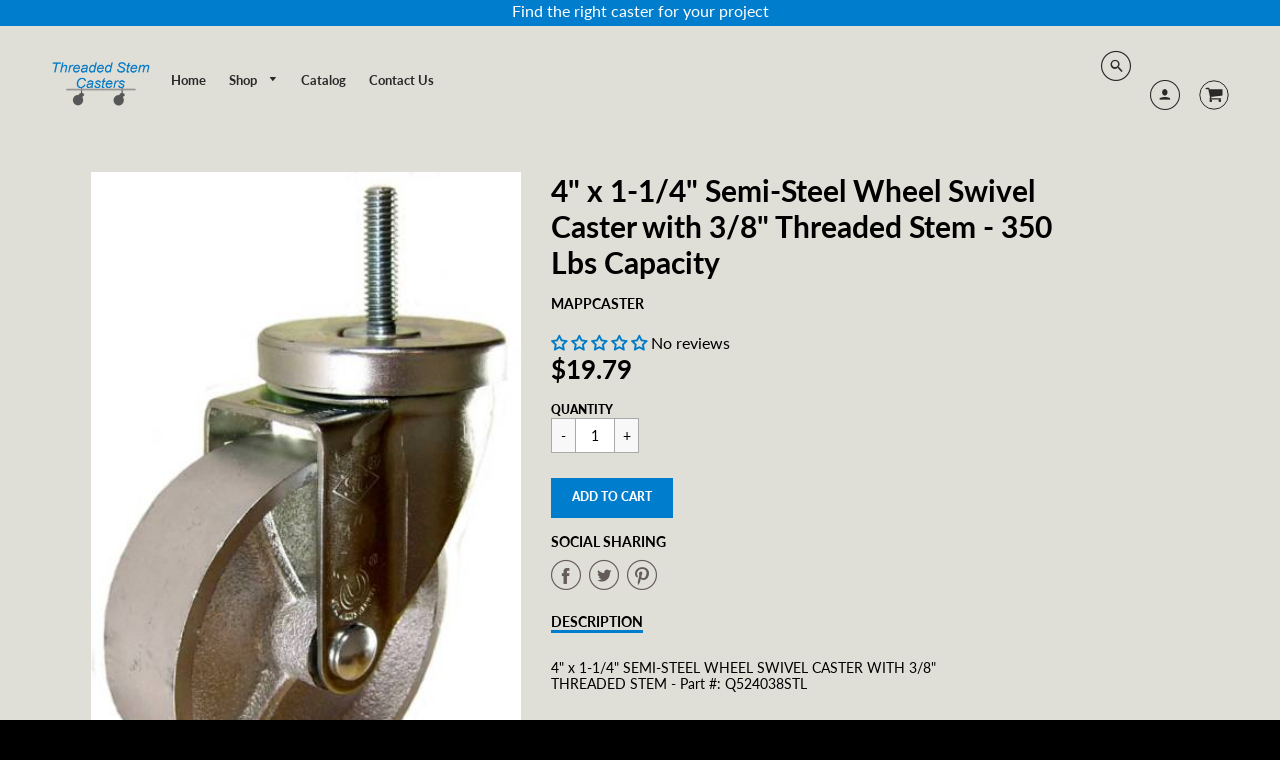

--- FILE ---
content_type: text/html; charset=utf-8
request_url: https://www.threadedstemcasters.com/products/4-x-1-1-4-semi-steel-wheel-swivel-caster-with-3-8-threaded-stem-350-lbs-capacity
body_size: 33188
content:
<!doctype html>
<!--[if IE 8]><html class="no-js lt-ie9" lang="en"> <![endif]-->
<!--[if IE 9 ]><html class="ie9 no-js"> <![endif]-->
<!--[if (gt IE 9)|!(IE)]><!--> <html class="no-js" lang="en"> <!--<![endif]-->
<head>
  <!-- Loft Version 1.3.7 -->
  <!-- Basic page needs ================================================== -->
  <meta charset="utf-8">
  <meta http-equiv="X-UA-Compatible" content="IE=edge">
  

  <!-- Title and description ================================================== -->
  <title>
    4&quot; x 1-1/4&quot; Semi-Steel Wheel Swivel Caster with 3/8&quot; Threaded Stem - 3 &ndash; Threaded Stem Casters
  </title>

  
  <meta name="description" content="4&quot; x 1-1/4&quot; SEMI-STEEL WHEEL SWIVEL CASTER WITH 3/8&quot; THREADED STEM - Part #: Q524038STL Hard rubber wheels are economically priced and recommended for applications that require higher weight capacities than soft rubber wheels can handle. These wheels work best for applications that don’t require non-marking treads or s">
  

  <!-- Helpers ================================================== -->
  <!-- /snippets/social-meta-tags.liquid -->


  <meta property="og:type" content="product">
  <meta property="og:title" content="4&quot; x 1-1/4&quot; Semi-Steel Wheel Swivel Caster with 3/8&quot; Threaded Stem - 350 Lbs Capacity">
  
    <meta property="og:image" content="http://www.threadedstemcasters.com/cdn/shop/files/Q524038STL-36_grande.jpg?v=1757696854">
    <meta property="og:image:secure_url" content="https://www.threadedstemcasters.com/cdn/shop/files/Q524038STL-36_grande.jpg?v=1757696854">
  
    <meta property="og:image" content="http://www.threadedstemcasters.com/cdn/shop/files/Q524038STL-26_grande.jpg?v=1757696854">
    <meta property="og:image:secure_url" content="https://www.threadedstemcasters.com/cdn/shop/files/Q524038STL-26_grande.jpg?v=1757696854">
  
    <meta property="og:image" content="http://www.threadedstemcasters.com/cdn/shop/files/Q524038STL-16_grande.jpg?v=1757696854">
    <meta property="og:image:secure_url" content="https://www.threadedstemcasters.com/cdn/shop/files/Q524038STL-16_grande.jpg?v=1757696854">
  
  <meta property="og:description" content="4&quot; x 1-1/4&quot; SEMI-STEEL WHEEL SWIVEL CASTER WITH 3/8&quot; THREADED STEM - Part #: Q524038STL
Hard rubber wheels are economically priced and recommended for applications that require higher weight capacities than soft rubber wheels can handle. These wheels work best for applications that don’t require non-marking treads or sitting in place for long periods of time. They also work well in outdoor environments and roll well over small debris, rough floors, cracks, and floor joints.
We would not recommend these wheels for applications that require sitting in one spot for long periods of time under load.
Specifications: 




Load Capacity (lbs.): 350

Link to Replacement Wheel: LSS414




Wheel Diameter: 4&quot;

Caster Rig Color/Finish: Silver Zinc Plated



Tread Width: 1-1/4&quot;

Swivel or Rigid Caster: Swivel



Wheel Type: Hard Rubber

Swivel Radius: 3-13/32&quot;



Wheel Bearing Type: Plain

Swivel Construction/Diameter: Kingpin



Overall Height: 5&quot;

Temp Range: -40 to 600˚F



Stem Size: 3/8&quot;

Wheel Hardness: Brinell 145



Stem Length: 1-1/2&quot;

Wheel Color: Grey



Stem Thread Pitch: 16

Weight: 2.39 lbs.


">
  <meta property="og:price:amount" content="19.79">
  <meta property="og:price:currency" content="USD">

<meta property="og:url" content="https://www.threadedstemcasters.com/products/4-x-1-1-4-semi-steel-wheel-swivel-caster-with-3-8-threaded-stem-350-lbs-capacity">
<meta property="og:site_name" content="Threaded Stem Casters">




  <meta name="twitter:card" content="summary">


  <meta name="twitter:title" content="4&quot; x 1-1/4&quot; Semi-Steel Wheel Swivel Caster with 3/8&quot; Threaded Stem - 350 Lbs Capacity">
  <meta name="twitter:description" content="4&quot; x 1-1/4&quot; SEMI-STEEL WHEEL SWIVEL CASTER WITH 3/8&quot; THREADED STEM - Part #: Q524038STL
Hard rubber wheels are economically priced and recommended for applications that require higher weight capacitie">
  <meta name="twitter:image" content="https://www.threadedstemcasters.com/cdn/shop/files/Q524038STL-16_grande.jpg?v=1757696854">
  <meta name="twitter:image:width" content="600">
  <meta name="twitter:image:height" content="600">


  <link rel="canonical" href="https://www.threadedstemcasters.com/products/4-x-1-1-4-semi-steel-wheel-swivel-caster-with-3-8-threaded-stem-350-lbs-capacity">
  <meta name="viewport" content="width=device-width,initial-scale=1,shrink-to-fit=no">
  <meta name="theme-color" content="#000000">  

  <!-- Typography ================================================== -->
  <link href="//fonts.googleapis.com/css?family=Playfair+Display+SC:100,200,300,400,500,600,700,800,900" rel="stylesheet">
  <link href="//fonts.googleapis.com/css?family=Lato:100,200,300,400,500,600,700,800,900" rel="stylesheet">   
  <link href="//maxcdn.bootstrapcdn.com/font-awesome/4.7.0/css/font-awesome.min.css" rel="stylesheet"> 
  



  <!-- Base CSS ================================================== -->
  <link href="//www.threadedstemcasters.com/cdn/shop/t/4/assets/timber.scss.css?v=103253977360942546171708020397" rel="stylesheet" type="text/css" media="all" />
  <link href="//www.threadedstemcasters.com/cdn/shop/t/4/assets/theme.scss.css?v=54322077909775386341708094973" rel="stylesheet" type="text/css" media="all" /> 

  <link href="https://cdnjs.cloudflare.com/ajax/libs/fancybox/3.1.20/jquery.fancybox.min.css" rel="stylesheet">
  <!--[if IE 9 ]>
  <link href="//www.threadedstemcasters.com/cdn/shop/t/4/assets/theme-IE.scss.css?v=113078013651358477161533141520" rel="stylesheet" type="text/css" media="all" /> 
  <![endif]-->

  <!-- Extension CSS ================================================== -->
  <link href="//www.threadedstemcasters.com/cdn/shop/t/4/assets/plugins.scss.css?v=85253973293666233441533141626" rel="stylesheet" type="text/css" media="all" />

  <!-- THEME JS INIT -->  
 
  <script src="//www.threadedstemcasters.com/cdn/shop/t/4/assets/theme.js?v=34849375075149397401708020397" type="text/javascript"></script>
 
  <!--[if IE 9]>
  <script type="text/javascript">
  !function(r){function e(r,e,n,t,o,u){for(var a=0,c=0,f=(r=String(r)).length,d="",i=0;c<f;){var h=r.charCodeAt(c);for(a=(a<<o)+(h=h<256?n[h]:-1),i+=o;i>=u;){var C=a>>(i-=u);d+=t.charAt(C),a^=C<<i}++c}return!e&&i>0&&(d+=t.charAt(a<<u-i)),d}for(var n="ABCDEFGHIJKLMNOPQRSTUVWXYZabcdefghijklmnopqrstuvwxyz0123456789+/",t="",o=[256],u=[256],a=0,c={encode:function(r){return r.replace(/[\u0080-\u07ff]/g,function(r){var e=r.charCodeAt(0);return String.fromCharCode(192|e>>6,128|63&e)}).replace(/[\u0800-\uffff]/g,function(r){var e=r.charCodeAt(0);return String.fromCharCode(224|e>>12,128|e>>6&63,128|63&e)})},decode:function(r){return r.replace(/[\u00e0-\u00ef][\u0080-\u00bf][\u0080-\u00bf]/g,function(r){var e=(15&r.charCodeAt(0))<<12|(63&r.charCodeAt(1))<<6|63&r.charCodeAt(2);return String.fromCharCode(e)}).replace(/[\u00c0-\u00df][\u0080-\u00bf]/g,function(r){var e=(31&r.charCodeAt(0))<<6|63&r.charCodeAt(1);return String.fromCharCode(e)})}};a<256;){var f=String.fromCharCode(a);t+=f,u[a]=a,o[a]=n.indexOf(f),++a}var d=r.base64=function(r,e,n){return e?d[r](e,n):r?null:this};d.btoa=d.encode=function(r,t){return r=!1===d.raw||d.utf8encode||t?c.encode(r):r,(r=e(r,!1,u,n,8,6))+"====".slice(r.length%4||4)},d.atob=d.decode=function(r,n){var u=(r=String(r).split("=")).length;do{r[--u]=e(r[u],!0,o,t,6,8)}while(u>0);return r=r.join(""),!1===d.raw||d.utf8decode||n?c.decode(r):r}}(jQuery);
  var btoa = function (str) {return jQuery.base64.encode(str);};
  </script>
  <![endif]-->
  <script>
    theme.Currency.moneyFormat = '${{amount}}';
  </script>

   
  
  <script>window.performance && window.performance.mark && window.performance.mark('shopify.content_for_header.start');</script><meta id="shopify-digital-wallet" name="shopify-digital-wallet" content="/1277362253/digital_wallets/dialog">
<meta name="shopify-checkout-api-token" content="0c6e0f0fb9997b785844931220a2af3f">
<meta id="in-context-paypal-metadata" data-shop-id="1277362253" data-venmo-supported="false" data-environment="production" data-locale="en_US" data-paypal-v4="true" data-currency="USD">
<link rel="alternate" type="application/json+oembed" href="https://www.threadedstemcasters.com/products/4-x-1-1-4-semi-steel-wheel-swivel-caster-with-3-8-threaded-stem-350-lbs-capacity.oembed">
<script async="async" src="/checkouts/internal/preloads.js?locale=en-US"></script>
<link rel="preconnect" href="https://shop.app" crossorigin="anonymous">
<script async="async" src="https://shop.app/checkouts/internal/preloads.js?locale=en-US&shop_id=1277362253" crossorigin="anonymous"></script>
<script id="apple-pay-shop-capabilities" type="application/json">{"shopId":1277362253,"countryCode":"US","currencyCode":"USD","merchantCapabilities":["supports3DS"],"merchantId":"gid:\/\/shopify\/Shop\/1277362253","merchantName":"Threaded Stem Casters","requiredBillingContactFields":["postalAddress","email"],"requiredShippingContactFields":["postalAddress","email"],"shippingType":"shipping","supportedNetworks":["visa","masterCard","amex","discover","elo","jcb"],"total":{"type":"pending","label":"Threaded Stem Casters","amount":"1.00"},"shopifyPaymentsEnabled":true,"supportsSubscriptions":true}</script>
<script id="shopify-features" type="application/json">{"accessToken":"0c6e0f0fb9997b785844931220a2af3f","betas":["rich-media-storefront-analytics"],"domain":"www.threadedstemcasters.com","predictiveSearch":true,"shopId":1277362253,"locale":"en"}</script>
<script>var Shopify = Shopify || {};
Shopify.shop = "threaded-stem-casters.myshopify.com";
Shopify.locale = "en";
Shopify.currency = {"active":"USD","rate":"1.0"};
Shopify.country = "US";
Shopify.theme = {"name":"Loft - Power Tools Backup","id":32806142029,"schema_name":"Loft","schema_version":"1.4.3","theme_store_id":null,"role":"main"};
Shopify.theme.handle = "null";
Shopify.theme.style = {"id":null,"handle":null};
Shopify.cdnHost = "www.threadedstemcasters.com/cdn";
Shopify.routes = Shopify.routes || {};
Shopify.routes.root = "/";</script>
<script type="module">!function(o){(o.Shopify=o.Shopify||{}).modules=!0}(window);</script>
<script>!function(o){function n(){var o=[];function n(){o.push(Array.prototype.slice.apply(arguments))}return n.q=o,n}var t=o.Shopify=o.Shopify||{};t.loadFeatures=n(),t.autoloadFeatures=n()}(window);</script>
<script>
  window.ShopifyPay = window.ShopifyPay || {};
  window.ShopifyPay.apiHost = "shop.app\/pay";
  window.ShopifyPay.redirectState = null;
</script>
<script id="shop-js-analytics" type="application/json">{"pageType":"product"}</script>
<script defer="defer" async type="module" src="//www.threadedstemcasters.com/cdn/shopifycloud/shop-js/modules/v2/client.init-shop-cart-sync_BN7fPSNr.en.esm.js"></script>
<script defer="defer" async type="module" src="//www.threadedstemcasters.com/cdn/shopifycloud/shop-js/modules/v2/chunk.common_Cbph3Kss.esm.js"></script>
<script defer="defer" async type="module" src="//www.threadedstemcasters.com/cdn/shopifycloud/shop-js/modules/v2/chunk.modal_DKumMAJ1.esm.js"></script>
<script type="module">
  await import("//www.threadedstemcasters.com/cdn/shopifycloud/shop-js/modules/v2/client.init-shop-cart-sync_BN7fPSNr.en.esm.js");
await import("//www.threadedstemcasters.com/cdn/shopifycloud/shop-js/modules/v2/chunk.common_Cbph3Kss.esm.js");
await import("//www.threadedstemcasters.com/cdn/shopifycloud/shop-js/modules/v2/chunk.modal_DKumMAJ1.esm.js");

  window.Shopify.SignInWithShop?.initShopCartSync?.({"fedCMEnabled":true,"windoidEnabled":true});

</script>
<script>
  window.Shopify = window.Shopify || {};
  if (!window.Shopify.featureAssets) window.Shopify.featureAssets = {};
  window.Shopify.featureAssets['shop-js'] = {"shop-cart-sync":["modules/v2/client.shop-cart-sync_CJVUk8Jm.en.esm.js","modules/v2/chunk.common_Cbph3Kss.esm.js","modules/v2/chunk.modal_DKumMAJ1.esm.js"],"init-fed-cm":["modules/v2/client.init-fed-cm_7Fvt41F4.en.esm.js","modules/v2/chunk.common_Cbph3Kss.esm.js","modules/v2/chunk.modal_DKumMAJ1.esm.js"],"init-shop-email-lookup-coordinator":["modules/v2/client.init-shop-email-lookup-coordinator_Cc088_bR.en.esm.js","modules/v2/chunk.common_Cbph3Kss.esm.js","modules/v2/chunk.modal_DKumMAJ1.esm.js"],"init-windoid":["modules/v2/client.init-windoid_hPopwJRj.en.esm.js","modules/v2/chunk.common_Cbph3Kss.esm.js","modules/v2/chunk.modal_DKumMAJ1.esm.js"],"shop-button":["modules/v2/client.shop-button_B0jaPSNF.en.esm.js","modules/v2/chunk.common_Cbph3Kss.esm.js","modules/v2/chunk.modal_DKumMAJ1.esm.js"],"shop-cash-offers":["modules/v2/client.shop-cash-offers_DPIskqss.en.esm.js","modules/v2/chunk.common_Cbph3Kss.esm.js","modules/v2/chunk.modal_DKumMAJ1.esm.js"],"shop-toast-manager":["modules/v2/client.shop-toast-manager_CK7RT69O.en.esm.js","modules/v2/chunk.common_Cbph3Kss.esm.js","modules/v2/chunk.modal_DKumMAJ1.esm.js"],"init-shop-cart-sync":["modules/v2/client.init-shop-cart-sync_BN7fPSNr.en.esm.js","modules/v2/chunk.common_Cbph3Kss.esm.js","modules/v2/chunk.modal_DKumMAJ1.esm.js"],"init-customer-accounts-sign-up":["modules/v2/client.init-customer-accounts-sign-up_CfPf4CXf.en.esm.js","modules/v2/client.shop-login-button_DeIztwXF.en.esm.js","modules/v2/chunk.common_Cbph3Kss.esm.js","modules/v2/chunk.modal_DKumMAJ1.esm.js"],"pay-button":["modules/v2/client.pay-button_CgIwFSYN.en.esm.js","modules/v2/chunk.common_Cbph3Kss.esm.js","modules/v2/chunk.modal_DKumMAJ1.esm.js"],"init-customer-accounts":["modules/v2/client.init-customer-accounts_DQ3x16JI.en.esm.js","modules/v2/client.shop-login-button_DeIztwXF.en.esm.js","modules/v2/chunk.common_Cbph3Kss.esm.js","modules/v2/chunk.modal_DKumMAJ1.esm.js"],"avatar":["modules/v2/client.avatar_BTnouDA3.en.esm.js"],"init-shop-for-new-customer-accounts":["modules/v2/client.init-shop-for-new-customer-accounts_CsZy_esa.en.esm.js","modules/v2/client.shop-login-button_DeIztwXF.en.esm.js","modules/v2/chunk.common_Cbph3Kss.esm.js","modules/v2/chunk.modal_DKumMAJ1.esm.js"],"shop-follow-button":["modules/v2/client.shop-follow-button_BRMJjgGd.en.esm.js","modules/v2/chunk.common_Cbph3Kss.esm.js","modules/v2/chunk.modal_DKumMAJ1.esm.js"],"checkout-modal":["modules/v2/client.checkout-modal_B9Drz_yf.en.esm.js","modules/v2/chunk.common_Cbph3Kss.esm.js","modules/v2/chunk.modal_DKumMAJ1.esm.js"],"shop-login-button":["modules/v2/client.shop-login-button_DeIztwXF.en.esm.js","modules/v2/chunk.common_Cbph3Kss.esm.js","modules/v2/chunk.modal_DKumMAJ1.esm.js"],"lead-capture":["modules/v2/client.lead-capture_DXYzFM3R.en.esm.js","modules/v2/chunk.common_Cbph3Kss.esm.js","modules/v2/chunk.modal_DKumMAJ1.esm.js"],"shop-login":["modules/v2/client.shop-login_CA5pJqmO.en.esm.js","modules/v2/chunk.common_Cbph3Kss.esm.js","modules/v2/chunk.modal_DKumMAJ1.esm.js"],"payment-terms":["modules/v2/client.payment-terms_BxzfvcZJ.en.esm.js","modules/v2/chunk.common_Cbph3Kss.esm.js","modules/v2/chunk.modal_DKumMAJ1.esm.js"]};
</script>
<script>(function() {
  var isLoaded = false;
  function asyncLoad() {
    if (isLoaded) return;
    isLoaded = true;
    var urls = ["https:\/\/na.shgcdn3.com\/pixel-collector.js?shop=threaded-stem-casters.myshopify.com"];
    for (var i = 0; i < urls.length; i++) {
      var s = document.createElement('script');
      s.type = 'text/javascript';
      s.async = true;
      s.src = urls[i];
      var x = document.getElementsByTagName('script')[0];
      x.parentNode.insertBefore(s, x);
    }
  };
  if(window.attachEvent) {
    window.attachEvent('onload', asyncLoad);
  } else {
    window.addEventListener('load', asyncLoad, false);
  }
})();</script>
<script id="__st">var __st={"a":1277362253,"offset":-21600,"reqid":"3a9c1416-b992-40c0-bae5-94ff5579f061-1769748815","pageurl":"www.threadedstemcasters.com\/products\/4-x-1-1-4-semi-steel-wheel-swivel-caster-with-3-8-threaded-stem-350-lbs-capacity","u":"7079c0f3c4f5","p":"product","rtyp":"product","rid":1380802953293};</script>
<script>window.ShopifyPaypalV4VisibilityTracking = true;</script>
<script id="captcha-bootstrap">!function(){'use strict';const t='contact',e='account',n='new_comment',o=[[t,t],['blogs',n],['comments',n],[t,'customer']],c=[[e,'customer_login'],[e,'guest_login'],[e,'recover_customer_password'],[e,'create_customer']],r=t=>t.map((([t,e])=>`form[action*='/${t}']:not([data-nocaptcha='true']) input[name='form_type'][value='${e}']`)).join(','),a=t=>()=>t?[...document.querySelectorAll(t)].map((t=>t.form)):[];function s(){const t=[...o],e=r(t);return a(e)}const i='password',u='form_key',d=['recaptcha-v3-token','g-recaptcha-response','h-captcha-response',i],f=()=>{try{return window.sessionStorage}catch{return}},m='__shopify_v',_=t=>t.elements[u];function p(t,e,n=!1){try{const o=window.sessionStorage,c=JSON.parse(o.getItem(e)),{data:r}=function(t){const{data:e,action:n}=t;return t[m]||n?{data:e,action:n}:{data:t,action:n}}(c);for(const[e,n]of Object.entries(r))t.elements[e]&&(t.elements[e].value=n);n&&o.removeItem(e)}catch(o){console.error('form repopulation failed',{error:o})}}const l='form_type',E='cptcha';function T(t){t.dataset[E]=!0}const w=window,h=w.document,L='Shopify',v='ce_forms',y='captcha';let A=!1;((t,e)=>{const n=(g='f06e6c50-85a8-45c8-87d0-21a2b65856fe',I='https://cdn.shopify.com/shopifycloud/storefront-forms-hcaptcha/ce_storefront_forms_captcha_hcaptcha.v1.5.2.iife.js',D={infoText:'Protected by hCaptcha',privacyText:'Privacy',termsText:'Terms'},(t,e,n)=>{const o=w[L][v],c=o.bindForm;if(c)return c(t,g,e,D).then(n);var r;o.q.push([[t,g,e,D],n]),r=I,A||(h.body.append(Object.assign(h.createElement('script'),{id:'captcha-provider',async:!0,src:r})),A=!0)});var g,I,D;w[L]=w[L]||{},w[L][v]=w[L][v]||{},w[L][v].q=[],w[L][y]=w[L][y]||{},w[L][y].protect=function(t,e){n(t,void 0,e),T(t)},Object.freeze(w[L][y]),function(t,e,n,w,h,L){const[v,y,A,g]=function(t,e,n){const i=e?o:[],u=t?c:[],d=[...i,...u],f=r(d),m=r(i),_=r(d.filter((([t,e])=>n.includes(e))));return[a(f),a(m),a(_),s()]}(w,h,L),I=t=>{const e=t.target;return e instanceof HTMLFormElement?e:e&&e.form},D=t=>v().includes(t);t.addEventListener('submit',(t=>{const e=I(t);if(!e)return;const n=D(e)&&!e.dataset.hcaptchaBound&&!e.dataset.recaptchaBound,o=_(e),c=g().includes(e)&&(!o||!o.value);(n||c)&&t.preventDefault(),c&&!n&&(function(t){try{if(!f())return;!function(t){const e=f();if(!e)return;const n=_(t);if(!n)return;const o=n.value;o&&e.removeItem(o)}(t);const e=Array.from(Array(32),(()=>Math.random().toString(36)[2])).join('');!function(t,e){_(t)||t.append(Object.assign(document.createElement('input'),{type:'hidden',name:u})),t.elements[u].value=e}(t,e),function(t,e){const n=f();if(!n)return;const o=[...t.querySelectorAll(`input[type='${i}']`)].map((({name:t})=>t)),c=[...d,...o],r={};for(const[a,s]of new FormData(t).entries())c.includes(a)||(r[a]=s);n.setItem(e,JSON.stringify({[m]:1,action:t.action,data:r}))}(t,e)}catch(e){console.error('failed to persist form',e)}}(e),e.submit())}));const S=(t,e)=>{t&&!t.dataset[E]&&(n(t,e.some((e=>e===t))),T(t))};for(const o of['focusin','change'])t.addEventListener(o,(t=>{const e=I(t);D(e)&&S(e,y())}));const B=e.get('form_key'),M=e.get(l),P=B&&M;t.addEventListener('DOMContentLoaded',(()=>{const t=y();if(P)for(const e of t)e.elements[l].value===M&&p(e,B);[...new Set([...A(),...v().filter((t=>'true'===t.dataset.shopifyCaptcha))])].forEach((e=>S(e,t)))}))}(h,new URLSearchParams(w.location.search),n,t,e,['guest_login'])})(!0,!0)}();</script>
<script integrity="sha256-4kQ18oKyAcykRKYeNunJcIwy7WH5gtpwJnB7kiuLZ1E=" data-source-attribution="shopify.loadfeatures" defer="defer" src="//www.threadedstemcasters.com/cdn/shopifycloud/storefront/assets/storefront/load_feature-a0a9edcb.js" crossorigin="anonymous"></script>
<script crossorigin="anonymous" defer="defer" src="//www.threadedstemcasters.com/cdn/shopifycloud/storefront/assets/shopify_pay/storefront-65b4c6d7.js?v=20250812"></script>
<script data-source-attribution="shopify.dynamic_checkout.dynamic.init">var Shopify=Shopify||{};Shopify.PaymentButton=Shopify.PaymentButton||{isStorefrontPortableWallets:!0,init:function(){window.Shopify.PaymentButton.init=function(){};var t=document.createElement("script");t.src="https://www.threadedstemcasters.com/cdn/shopifycloud/portable-wallets/latest/portable-wallets.en.js",t.type="module",document.head.appendChild(t)}};
</script>
<script data-source-attribution="shopify.dynamic_checkout.buyer_consent">
  function portableWalletsHideBuyerConsent(e){var t=document.getElementById("shopify-buyer-consent"),n=document.getElementById("shopify-subscription-policy-button");t&&n&&(t.classList.add("hidden"),t.setAttribute("aria-hidden","true"),n.removeEventListener("click",e))}function portableWalletsShowBuyerConsent(e){var t=document.getElementById("shopify-buyer-consent"),n=document.getElementById("shopify-subscription-policy-button");t&&n&&(t.classList.remove("hidden"),t.removeAttribute("aria-hidden"),n.addEventListener("click",e))}window.Shopify?.PaymentButton&&(window.Shopify.PaymentButton.hideBuyerConsent=portableWalletsHideBuyerConsent,window.Shopify.PaymentButton.showBuyerConsent=portableWalletsShowBuyerConsent);
</script>
<script data-source-attribution="shopify.dynamic_checkout.cart.bootstrap">document.addEventListener("DOMContentLoaded",(function(){function t(){return document.querySelector("shopify-accelerated-checkout-cart, shopify-accelerated-checkout")}if(t())Shopify.PaymentButton.init();else{new MutationObserver((function(e,n){t()&&(Shopify.PaymentButton.init(),n.disconnect())})).observe(document.body,{childList:!0,subtree:!0})}}));
</script>
<link id="shopify-accelerated-checkout-styles" rel="stylesheet" media="screen" href="https://www.threadedstemcasters.com/cdn/shopifycloud/portable-wallets/latest/accelerated-checkout-backwards-compat.css" crossorigin="anonymous">
<style id="shopify-accelerated-checkout-cart">
        #shopify-buyer-consent {
  margin-top: 1em;
  display: inline-block;
  width: 100%;
}

#shopify-buyer-consent.hidden {
  display: none;
}

#shopify-subscription-policy-button {
  background: none;
  border: none;
  padding: 0;
  text-decoration: underline;
  font-size: inherit;
  cursor: pointer;
}

#shopify-subscription-policy-button::before {
  box-shadow: none;
}

      </style>

<script>window.performance && window.performance.mark && window.performance.mark('shopify.content_for_header.end');</script>


  <!-- Header hook for plugins ================================================== -->
  <!-- /snippets/oldIE-js.liquid -->


<!--[if lt IE 9]>
<script src="//cdnjs.cloudflare.com/ajax/libs/html5shiv/3.7.2/html5shiv.min.js" type="text/javascript"></script>
<script src="//www.threadedstemcasters.com/cdn/shop/t/4/assets/respond.min.js?v=137" type="text/javascript"></script>
<link href="//www.threadedstemcasters.com/cdn/shop/t/4/assets/respond-proxy.html" id="respond-proxy" rel="respond-proxy" />
<link href="//www.threadedstemcasters.com/search?q=c3598ff27465057bc30b92b8bf7f2230" id="respond-redirect" rel="respond-redirect" />
<script src="//www.threadedstemcasters.com/search?q=c3598ff27465057bc30b92b8bf7f2230" type="text/javascript"></script>
<![endif]-->



  
  





  
<div id="shopify-section-filter-menu-settings" class="shopify-section"><style type="text/css">
/*  Filter Menu Color and Image Section CSS */</style>
<link href="//www.threadedstemcasters.com/cdn/shop/t/4/assets/filter-menu.scss.css?v=156296009184321676311708020397" rel="stylesheet" type="text/css" media="all" />
<script src="//www.threadedstemcasters.com/cdn/shop/t/4/assets/filter-menu.js?v=179374538875862984301533321077" type="text/javascript"></script>





</div>

  

<script type="text/javascript">
  
    window.SHG_CUSTOMER = null;
  
</script>










<!-- BEGIN app block: shopify://apps/judge-me-reviews/blocks/judgeme_core/61ccd3b1-a9f2-4160-9fe9-4fec8413e5d8 --><!-- Start of Judge.me Core -->






<link rel="dns-prefetch" href="https://cdnwidget.judge.me">
<link rel="dns-prefetch" href="https://cdn.judge.me">
<link rel="dns-prefetch" href="https://cdn1.judge.me">
<link rel="dns-prefetch" href="https://api.judge.me">

<script data-cfasync='false' class='jdgm-settings-script'>window.jdgmSettings={"pagination":5,"disable_web_reviews":false,"badge_no_review_text":"No reviews","badge_n_reviews_text":"{{ n }} review/reviews","hide_badge_preview_if_no_reviews":false,"badge_hide_text":false,"enforce_center_preview_badge":false,"widget_title":"Customer Reviews","widget_open_form_text":"Write a review","widget_close_form_text":"Cancel review","widget_refresh_page_text":"Refresh page","widget_summary_text":"Based on {{ number_of_reviews }} review/reviews","widget_no_review_text":"Be the first to write a review","widget_name_field_text":"Display name","widget_verified_name_field_text":"Verified Name (public)","widget_name_placeholder_text":"Display name","widget_required_field_error_text":"This field is required.","widget_email_field_text":"Email address","widget_verified_email_field_text":"Verified Email (private, can not be edited)","widget_email_placeholder_text":"Your email address","widget_email_field_error_text":"Please enter a valid email address.","widget_rating_field_text":"Rating","widget_review_title_field_text":"Review Title","widget_review_title_placeholder_text":"Give your review a title","widget_review_body_field_text":"Review content","widget_review_body_placeholder_text":"Start writing here...","widget_pictures_field_text":"Picture/Video (optional)","widget_submit_review_text":"Submit Review","widget_submit_verified_review_text":"Submit Verified Review","widget_submit_success_msg_with_auto_publish":"Thank you! Please refresh the page in a few moments to see your review. You can remove or edit your review by logging into \u003ca href='https://judge.me/login' target='_blank' rel='nofollow noopener'\u003eJudge.me\u003c/a\u003e","widget_submit_success_msg_no_auto_publish":"Thank you! Your review will be published as soon as it is approved by the shop admin. You can remove or edit your review by logging into \u003ca href='https://judge.me/login' target='_blank' rel='nofollow noopener'\u003eJudge.me\u003c/a\u003e","widget_show_default_reviews_out_of_total_text":"Showing {{ n_reviews_shown }} out of {{ n_reviews }} reviews.","widget_show_all_link_text":"Show all","widget_show_less_link_text":"Show less","widget_author_said_text":"{{ reviewer_name }} said:","widget_days_text":"{{ n }} days ago","widget_weeks_text":"{{ n }} week/weeks ago","widget_months_text":"{{ n }} month/months ago","widget_years_text":"{{ n }} year/years ago","widget_yesterday_text":"Yesterday","widget_today_text":"Today","widget_replied_text":"\u003e\u003e {{ shop_name }} replied:","widget_read_more_text":"Read more","widget_reviewer_name_as_initial":"","widget_rating_filter_color":"#fbcd0a","widget_rating_filter_see_all_text":"See all reviews","widget_sorting_most_recent_text":"Most Recent","widget_sorting_highest_rating_text":"Highest Rating","widget_sorting_lowest_rating_text":"Lowest Rating","widget_sorting_with_pictures_text":"Only Pictures","widget_sorting_most_helpful_text":"Most Helpful","widget_open_question_form_text":"Ask a question","widget_reviews_subtab_text":"Reviews","widget_questions_subtab_text":"Questions","widget_question_label_text":"Question","widget_answer_label_text":"Answer","widget_question_placeholder_text":"Write your question here","widget_submit_question_text":"Submit Question","widget_question_submit_success_text":"Thank you for your question! We will notify you once it gets answered.","verified_badge_text":"Verified","verified_badge_bg_color":"","verified_badge_text_color":"","verified_badge_placement":"left-of-reviewer-name","widget_review_max_height":"","widget_hide_border":false,"widget_social_share":false,"widget_thumb":false,"widget_review_location_show":false,"widget_location_format":"","all_reviews_include_out_of_store_products":true,"all_reviews_out_of_store_text":"(out of store)","all_reviews_pagination":100,"all_reviews_product_name_prefix_text":"about","enable_review_pictures":true,"enable_question_anwser":false,"widget_theme":"default","review_date_format":"mm/dd/yyyy","default_sort_method":"most-recent","widget_product_reviews_subtab_text":"Product Reviews","widget_shop_reviews_subtab_text":"Shop Reviews","widget_other_products_reviews_text":"Reviews for other products","widget_store_reviews_subtab_text":"Store reviews","widget_no_store_reviews_text":"This store hasn't received any reviews yet","widget_web_restriction_product_reviews_text":"This product hasn't received any reviews yet","widget_no_items_text":"No items found","widget_show_more_text":"Show more","widget_write_a_store_review_text":"Write a Store Review","widget_other_languages_heading":"Reviews in Other Languages","widget_translate_review_text":"Translate review to {{ language }}","widget_translating_review_text":"Translating...","widget_show_original_translation_text":"Show original ({{ language }})","widget_translate_review_failed_text":"Review couldn't be translated.","widget_translate_review_retry_text":"Retry","widget_translate_review_try_again_later_text":"Try again later","show_product_url_for_grouped_product":false,"widget_sorting_pictures_first_text":"Pictures First","show_pictures_on_all_rev_page_mobile":false,"show_pictures_on_all_rev_page_desktop":false,"floating_tab_hide_mobile_install_preference":false,"floating_tab_button_name":"★ Reviews","floating_tab_title":"Let customers speak for us","floating_tab_button_color":"","floating_tab_button_background_color":"","floating_tab_url":"","floating_tab_url_enabled":false,"floating_tab_tab_style":"text","all_reviews_text_badge_text":"Customers rate us {{ shop.metafields.judgeme.all_reviews_rating | round: 1 }}/5 based on {{ shop.metafields.judgeme.all_reviews_count }} reviews.","all_reviews_text_badge_text_branded_style":"{{ shop.metafields.judgeme.all_reviews_rating | round: 1 }} out of 5 stars based on {{ shop.metafields.judgeme.all_reviews_count }} reviews","is_all_reviews_text_badge_a_link":false,"show_stars_for_all_reviews_text_badge":false,"all_reviews_text_badge_url":"","all_reviews_text_style":"branded","all_reviews_text_color_style":"judgeme_brand_color","all_reviews_text_color":"#108474","all_reviews_text_show_jm_brand":true,"featured_carousel_show_header":true,"featured_carousel_title":"Let customers speak for us","testimonials_carousel_title":"Customers are saying","videos_carousel_title":"Real customer stories","cards_carousel_title":"Customers are saying","featured_carousel_count_text":"from {{ n }} reviews","featured_carousel_add_link_to_all_reviews_page":false,"featured_carousel_url":"","featured_carousel_show_images":true,"featured_carousel_autoslide_interval":5,"featured_carousel_arrows_on_the_sides":false,"featured_carousel_height":250,"featured_carousel_width":80,"featured_carousel_image_size":0,"featured_carousel_image_height":250,"featured_carousel_arrow_color":"#eeeeee","verified_count_badge_style":"branded","verified_count_badge_orientation":"horizontal","verified_count_badge_color_style":"judgeme_brand_color","verified_count_badge_color":"#108474","is_verified_count_badge_a_link":false,"verified_count_badge_url":"","verified_count_badge_show_jm_brand":true,"widget_rating_preset_default":5,"widget_first_sub_tab":"product-reviews","widget_show_histogram":true,"widget_histogram_use_custom_color":false,"widget_pagination_use_custom_color":false,"widget_star_use_custom_color":false,"widget_verified_badge_use_custom_color":false,"widget_write_review_use_custom_color":false,"picture_reminder_submit_button":"Upload Pictures","enable_review_videos":false,"mute_video_by_default":false,"widget_sorting_videos_first_text":"Videos First","widget_review_pending_text":"Pending","featured_carousel_items_for_large_screen":3,"social_share_options_order":"Facebook,Twitter","remove_microdata_snippet":false,"disable_json_ld":false,"enable_json_ld_products":false,"preview_badge_show_question_text":false,"preview_badge_no_question_text":"No questions","preview_badge_n_question_text":"{{ number_of_questions }} question/questions","qa_badge_show_icon":false,"qa_badge_position":"same-row","remove_judgeme_branding":false,"widget_add_search_bar":false,"widget_search_bar_placeholder":"Search","widget_sorting_verified_only_text":"Verified only","featured_carousel_theme":"default","featured_carousel_show_rating":true,"featured_carousel_show_title":true,"featured_carousel_show_body":true,"featured_carousel_show_date":false,"featured_carousel_show_reviewer":true,"featured_carousel_show_product":false,"featured_carousel_header_background_color":"#108474","featured_carousel_header_text_color":"#ffffff","featured_carousel_name_product_separator":"reviewed","featured_carousel_full_star_background":"#108474","featured_carousel_empty_star_background":"#dadada","featured_carousel_vertical_theme_background":"#f9fafb","featured_carousel_verified_badge_enable":true,"featured_carousel_verified_badge_color":"#108474","featured_carousel_border_style":"round","featured_carousel_review_line_length_limit":3,"featured_carousel_more_reviews_button_text":"Read more reviews","featured_carousel_view_product_button_text":"View product","all_reviews_page_load_reviews_on":"scroll","all_reviews_page_load_more_text":"Load More Reviews","disable_fb_tab_reviews":false,"enable_ajax_cdn_cache":false,"widget_advanced_speed_features":5,"widget_public_name_text":"displayed publicly like","default_reviewer_name":"John Smith","default_reviewer_name_has_non_latin":true,"widget_reviewer_anonymous":"Anonymous","medals_widget_title":"Judge.me Review Medals","medals_widget_background_color":"#f9fafb","medals_widget_position":"footer_all_pages","medals_widget_border_color":"#f9fafb","medals_widget_verified_text_position":"left","medals_widget_use_monochromatic_version":false,"medals_widget_elements_color":"#108474","show_reviewer_avatar":true,"widget_invalid_yt_video_url_error_text":"Not a YouTube video URL","widget_max_length_field_error_text":"Please enter no more than {0} characters.","widget_show_country_flag":false,"widget_show_collected_via_shop_app":true,"widget_verified_by_shop_badge_style":"light","widget_verified_by_shop_text":"Verified by Shop","widget_show_photo_gallery":false,"widget_load_with_code_splitting":true,"widget_ugc_install_preference":false,"widget_ugc_title":"Made by us, Shared by you","widget_ugc_subtitle":"Tag us to see your picture featured in our page","widget_ugc_arrows_color":"#ffffff","widget_ugc_primary_button_text":"Buy Now","widget_ugc_primary_button_background_color":"#108474","widget_ugc_primary_button_text_color":"#ffffff","widget_ugc_primary_button_border_width":"0","widget_ugc_primary_button_border_style":"none","widget_ugc_primary_button_border_color":"#108474","widget_ugc_primary_button_border_radius":"25","widget_ugc_secondary_button_text":"Load More","widget_ugc_secondary_button_background_color":"#ffffff","widget_ugc_secondary_button_text_color":"#108474","widget_ugc_secondary_button_border_width":"2","widget_ugc_secondary_button_border_style":"solid","widget_ugc_secondary_button_border_color":"#108474","widget_ugc_secondary_button_border_radius":"25","widget_ugc_reviews_button_text":"View Reviews","widget_ugc_reviews_button_background_color":"#ffffff","widget_ugc_reviews_button_text_color":"#108474","widget_ugc_reviews_button_border_width":"2","widget_ugc_reviews_button_border_style":"solid","widget_ugc_reviews_button_border_color":"#108474","widget_ugc_reviews_button_border_radius":"25","widget_ugc_reviews_button_link_to":"judgeme-reviews-page","widget_ugc_show_post_date":true,"widget_ugc_max_width":"800","widget_rating_metafield_value_type":true,"widget_primary_color":"#007CC7","widget_enable_secondary_color":true,"widget_secondary_color":"#edf5f5","widget_summary_average_rating_text":"{{ average_rating }} out of 5","widget_media_grid_title":"Customer photos \u0026 videos","widget_media_grid_see_more_text":"See more","widget_round_style":false,"widget_show_product_medals":true,"widget_verified_by_judgeme_text":"Verified by Judge.me","widget_show_store_medals":true,"widget_verified_by_judgeme_text_in_store_medals":"Verified by Judge.me","widget_media_field_exceed_quantity_message":"Sorry, we can only accept {{ max_media }} for one review.","widget_media_field_exceed_limit_message":"{{ file_name }} is too large, please select a {{ media_type }} less than {{ size_limit }}MB.","widget_review_submitted_text":"Review Submitted!","widget_question_submitted_text":"Question Submitted!","widget_close_form_text_question":"Cancel","widget_write_your_answer_here_text":"Write your answer here","widget_enabled_branded_link":true,"widget_show_collected_by_judgeme":true,"widget_reviewer_name_color":"","widget_write_review_text_color":"","widget_write_review_bg_color":"","widget_collected_by_judgeme_text":"collected by Judge.me","widget_pagination_type":"standard","widget_load_more_text":"Load More","widget_load_more_color":"#108474","widget_full_review_text":"Full Review","widget_read_more_reviews_text":"Read More Reviews","widget_read_questions_text":"Read Questions","widget_questions_and_answers_text":"Questions \u0026 Answers","widget_verified_by_text":"Verified by","widget_verified_text":"Verified","widget_number_of_reviews_text":"{{ number_of_reviews }} reviews","widget_back_button_text":"Back","widget_next_button_text":"Next","widget_custom_forms_filter_button":"Filters","custom_forms_style":"horizontal","widget_show_review_information":false,"how_reviews_are_collected":"How reviews are collected?","widget_show_review_keywords":false,"widget_gdpr_statement":"How we use your data: We'll only contact you about the review you left, and only if necessary. By submitting your review, you agree to Judge.me's \u003ca href='https://judge.me/terms' target='_blank' rel='nofollow noopener'\u003eterms\u003c/a\u003e, \u003ca href='https://judge.me/privacy' target='_blank' rel='nofollow noopener'\u003eprivacy\u003c/a\u003e and \u003ca href='https://judge.me/content-policy' target='_blank' rel='nofollow noopener'\u003econtent\u003c/a\u003e policies.","widget_multilingual_sorting_enabled":false,"widget_translate_review_content_enabled":false,"widget_translate_review_content_method":"manual","popup_widget_review_selection":"automatically_with_pictures","popup_widget_round_border_style":true,"popup_widget_show_title":true,"popup_widget_show_body":true,"popup_widget_show_reviewer":false,"popup_widget_show_product":true,"popup_widget_show_pictures":true,"popup_widget_use_review_picture":true,"popup_widget_show_on_home_page":true,"popup_widget_show_on_product_page":true,"popup_widget_show_on_collection_page":true,"popup_widget_show_on_cart_page":true,"popup_widget_position":"bottom_left","popup_widget_first_review_delay":5,"popup_widget_duration":5,"popup_widget_interval":5,"popup_widget_review_count":5,"popup_widget_hide_on_mobile":true,"review_snippet_widget_round_border_style":true,"review_snippet_widget_card_color":"#FFFFFF","review_snippet_widget_slider_arrows_background_color":"#FFFFFF","review_snippet_widget_slider_arrows_color":"#000000","review_snippet_widget_star_color":"#108474","show_product_variant":false,"all_reviews_product_variant_label_text":"Variant: ","widget_show_verified_branding":true,"widget_ai_summary_title":"Customers say","widget_ai_summary_disclaimer":"AI-powered review summary based on recent customer reviews","widget_show_ai_summary":false,"widget_show_ai_summary_bg":false,"widget_show_review_title_input":true,"redirect_reviewers_invited_via_email":"review_widget","request_store_review_after_product_review":false,"request_review_other_products_in_order":false,"review_form_color_scheme":"default","review_form_corner_style":"square","review_form_star_color":{},"review_form_text_color":"#333333","review_form_background_color":"#ffffff","review_form_field_background_color":"#fafafa","review_form_button_color":{},"review_form_button_text_color":"#ffffff","review_form_modal_overlay_color":"#000000","review_content_screen_title_text":"How would you rate this product?","review_content_introduction_text":"We would love it if you would share a bit about your experience.","store_review_form_title_text":"How would you rate this store?","store_review_form_introduction_text":"We would love it if you would share a bit about your experience.","show_review_guidance_text":true,"one_star_review_guidance_text":"Poor","five_star_review_guidance_text":"Great","customer_information_screen_title_text":"About you","customer_information_introduction_text":"Please tell us more about you.","custom_questions_screen_title_text":"Your experience in more detail","custom_questions_introduction_text":"Here are a few questions to help us understand more about your experience.","review_submitted_screen_title_text":"Thanks for your review!","review_submitted_screen_thank_you_text":"We are processing it and it will appear on the store soon.","review_submitted_screen_email_verification_text":"Please confirm your email by clicking the link we just sent you. This helps us keep reviews authentic.","review_submitted_request_store_review_text":"Would you like to share your experience of shopping with us?","review_submitted_review_other_products_text":"Would you like to review these products?","store_review_screen_title_text":"Would you like to share your experience of shopping with us?","store_review_introduction_text":"We value your feedback and use it to improve. Please share any thoughts or suggestions you have.","reviewer_media_screen_title_picture_text":"Share a picture","reviewer_media_introduction_picture_text":"Upload a photo to support your review.","reviewer_media_screen_title_video_text":"Share a video","reviewer_media_introduction_video_text":"Upload a video to support your review.","reviewer_media_screen_title_picture_or_video_text":"Share a picture or video","reviewer_media_introduction_picture_or_video_text":"Upload a photo or video to support your review.","reviewer_media_youtube_url_text":"Paste your Youtube URL here","advanced_settings_next_step_button_text":"Next","advanced_settings_close_review_button_text":"Close","modal_write_review_flow":false,"write_review_flow_required_text":"Required","write_review_flow_privacy_message_text":"We respect your privacy.","write_review_flow_anonymous_text":"Post review as anonymous","write_review_flow_visibility_text":"This won't be visible to other customers.","write_review_flow_multiple_selection_help_text":"Select as many as you like","write_review_flow_single_selection_help_text":"Select one option","write_review_flow_required_field_error_text":"This field is required","write_review_flow_invalid_email_error_text":"Please enter a valid email address","write_review_flow_max_length_error_text":"Max. {{ max_length }} characters.","write_review_flow_media_upload_text":"\u003cb\u003eClick to upload\u003c/b\u003e or drag and drop","write_review_flow_gdpr_statement":"We'll only contact you about your review if necessary. By submitting your review, you agree to our \u003ca href='https://judge.me/terms' target='_blank' rel='nofollow noopener'\u003eterms and conditions\u003c/a\u003e and \u003ca href='https://judge.me/privacy' target='_blank' rel='nofollow noopener'\u003eprivacy policy\u003c/a\u003e.","rating_only_reviews_enabled":false,"show_negative_reviews_help_screen":false,"new_review_flow_help_screen_rating_threshold":3,"negative_review_resolution_screen_title_text":"Tell us more","negative_review_resolution_text":"Your experience matters to us. If there were issues with your purchase, we're here to help. Feel free to reach out to us, we'd love the opportunity to make things right.","negative_review_resolution_button_text":"Contact us","negative_review_resolution_proceed_with_review_text":"Leave a review","negative_review_resolution_subject":"Issue with purchase from {{ shop_name }}.{{ order_name }}","preview_badge_collection_page_install_status":false,"widget_review_custom_css":"","preview_badge_custom_css":"","preview_badge_stars_count":"5-stars","featured_carousel_custom_css":"","floating_tab_custom_css":"","all_reviews_widget_custom_css":"","medals_widget_custom_css":"","verified_badge_custom_css":"","all_reviews_text_custom_css":"","transparency_badges_collected_via_store_invite":false,"transparency_badges_from_another_provider":false,"transparency_badges_collected_from_store_visitor":false,"transparency_badges_collected_by_verified_review_provider":false,"transparency_badges_earned_reward":false,"transparency_badges_collected_via_store_invite_text":"Review collected via store invitation","transparency_badges_from_another_provider_text":"Review collected from another provider","transparency_badges_collected_from_store_visitor_text":"Review collected from a store visitor","transparency_badges_written_in_google_text":"Review written in Google","transparency_badges_written_in_etsy_text":"Review written in Etsy","transparency_badges_written_in_shop_app_text":"Review written in Shop App","transparency_badges_earned_reward_text":"Review earned a reward for future purchase","product_review_widget_per_page":10,"widget_store_review_label_text":"Review about the store","checkout_comment_extension_title_on_product_page":"Customer Comments","checkout_comment_extension_num_latest_comment_show":5,"checkout_comment_extension_format":"name_and_timestamp","checkout_comment_customer_name":"last_initial","checkout_comment_comment_notification":true,"preview_badge_collection_page_install_preference":false,"preview_badge_home_page_install_preference":false,"preview_badge_product_page_install_preference":false,"review_widget_install_preference":"","review_carousel_install_preference":false,"floating_reviews_tab_install_preference":"none","verified_reviews_count_badge_install_preference":false,"all_reviews_text_install_preference":false,"review_widget_best_location":false,"judgeme_medals_install_preference":false,"review_widget_revamp_enabled":false,"review_widget_qna_enabled":false,"review_widget_header_theme":"minimal","review_widget_widget_title_enabled":true,"review_widget_header_text_size":"medium","review_widget_header_text_weight":"regular","review_widget_average_rating_style":"compact","review_widget_bar_chart_enabled":true,"review_widget_bar_chart_type":"numbers","review_widget_bar_chart_style":"standard","review_widget_expanded_media_gallery_enabled":false,"review_widget_reviews_section_theme":"standard","review_widget_image_style":"thumbnails","review_widget_review_image_ratio":"square","review_widget_stars_size":"medium","review_widget_verified_badge":"standard_text","review_widget_review_title_text_size":"medium","review_widget_review_text_size":"medium","review_widget_review_text_length":"medium","review_widget_number_of_columns_desktop":3,"review_widget_carousel_transition_speed":5,"review_widget_custom_questions_answers_display":"always","review_widget_button_text_color":"#FFFFFF","review_widget_text_color":"#000000","review_widget_lighter_text_color":"#7B7B7B","review_widget_corner_styling":"soft","review_widget_review_word_singular":"review","review_widget_review_word_plural":"reviews","review_widget_voting_label":"Helpful?","review_widget_shop_reply_label":"Reply from {{ shop_name }}:","review_widget_filters_title":"Filters","qna_widget_question_word_singular":"Question","qna_widget_question_word_plural":"Questions","qna_widget_answer_reply_label":"Answer from {{ answerer_name }}:","qna_content_screen_title_text":"Ask a question about this product","qna_widget_question_required_field_error_text":"Please enter your question.","qna_widget_flow_gdpr_statement":"We'll only contact you about your question if necessary. By submitting your question, you agree to our \u003ca href='https://judge.me/terms' target='_blank' rel='nofollow noopener'\u003eterms and conditions\u003c/a\u003e and \u003ca href='https://judge.me/privacy' target='_blank' rel='nofollow noopener'\u003eprivacy policy\u003c/a\u003e.","qna_widget_question_submitted_text":"Thanks for your question!","qna_widget_close_form_text_question":"Close","qna_widget_question_submit_success_text":"We’ll notify you by email when your question is answered.","all_reviews_widget_v2025_enabled":false,"all_reviews_widget_v2025_header_theme":"default","all_reviews_widget_v2025_widget_title_enabled":true,"all_reviews_widget_v2025_header_text_size":"medium","all_reviews_widget_v2025_header_text_weight":"regular","all_reviews_widget_v2025_average_rating_style":"compact","all_reviews_widget_v2025_bar_chart_enabled":true,"all_reviews_widget_v2025_bar_chart_type":"numbers","all_reviews_widget_v2025_bar_chart_style":"standard","all_reviews_widget_v2025_expanded_media_gallery_enabled":false,"all_reviews_widget_v2025_show_store_medals":true,"all_reviews_widget_v2025_show_photo_gallery":true,"all_reviews_widget_v2025_show_review_keywords":false,"all_reviews_widget_v2025_show_ai_summary":false,"all_reviews_widget_v2025_show_ai_summary_bg":false,"all_reviews_widget_v2025_add_search_bar":false,"all_reviews_widget_v2025_default_sort_method":"most-recent","all_reviews_widget_v2025_reviews_per_page":10,"all_reviews_widget_v2025_reviews_section_theme":"default","all_reviews_widget_v2025_image_style":"thumbnails","all_reviews_widget_v2025_review_image_ratio":"square","all_reviews_widget_v2025_stars_size":"medium","all_reviews_widget_v2025_verified_badge":"bold_badge","all_reviews_widget_v2025_review_title_text_size":"medium","all_reviews_widget_v2025_review_text_size":"medium","all_reviews_widget_v2025_review_text_length":"medium","all_reviews_widget_v2025_number_of_columns_desktop":3,"all_reviews_widget_v2025_carousel_transition_speed":5,"all_reviews_widget_v2025_custom_questions_answers_display":"always","all_reviews_widget_v2025_show_product_variant":false,"all_reviews_widget_v2025_show_reviewer_avatar":true,"all_reviews_widget_v2025_reviewer_name_as_initial":"","all_reviews_widget_v2025_review_location_show":false,"all_reviews_widget_v2025_location_format":"","all_reviews_widget_v2025_show_country_flag":false,"all_reviews_widget_v2025_verified_by_shop_badge_style":"light","all_reviews_widget_v2025_social_share":false,"all_reviews_widget_v2025_social_share_options_order":"Facebook,Twitter,LinkedIn,Pinterest","all_reviews_widget_v2025_pagination_type":"standard","all_reviews_widget_v2025_button_text_color":"#FFFFFF","all_reviews_widget_v2025_text_color":"#000000","all_reviews_widget_v2025_lighter_text_color":"#7B7B7B","all_reviews_widget_v2025_corner_styling":"soft","all_reviews_widget_v2025_title":"Customer reviews","all_reviews_widget_v2025_ai_summary_title":"Customers say about this store","all_reviews_widget_v2025_no_review_text":"Be the first to write a review","platform":"shopify","branding_url":"https://app.judge.me/reviews/stores/www.threadedstemcasters.com","branding_text":"Powered by Judge.me","locale":"en","reply_name":"Threaded Stem Casters","widget_version":"3.0","footer":true,"autopublish":false,"review_dates":true,"enable_custom_form":false,"shop_use_review_site":true,"shop_locale":"en","enable_multi_locales_translations":false,"show_review_title_input":true,"review_verification_email_status":"always","can_be_branded":false,"reply_name_text":"Threaded Stem Casters"};</script> <style class='jdgm-settings-style'>.jdgm-xx{left:0}:root{--jdgm-primary-color: #007CC7;--jdgm-secondary-color: #edf5f5;--jdgm-star-color: #007CC7;--jdgm-write-review-text-color: white;--jdgm-write-review-bg-color: #007CC7;--jdgm-paginate-color: #007CC7;--jdgm-border-radius: 0;--jdgm-reviewer-name-color: #007CC7}.jdgm-histogram__bar-content{background-color:#007CC7}.jdgm-rev[data-verified-buyer=true] .jdgm-rev__icon.jdgm-rev__icon:after,.jdgm-rev__buyer-badge.jdgm-rev__buyer-badge{color:white;background-color:#007CC7}.jdgm-review-widget--small .jdgm-gallery.jdgm-gallery .jdgm-gallery__thumbnail-link:nth-child(8) .jdgm-gallery__thumbnail-wrapper.jdgm-gallery__thumbnail-wrapper:before{content:"See more"}@media only screen and (min-width: 768px){.jdgm-gallery.jdgm-gallery .jdgm-gallery__thumbnail-link:nth-child(8) .jdgm-gallery__thumbnail-wrapper.jdgm-gallery__thumbnail-wrapper:before{content:"See more"}}.jdgm-author-all-initials{display:none !important}.jdgm-author-last-initial{display:none !important}.jdgm-rev-widg__title{visibility:hidden}.jdgm-rev-widg__summary-text{visibility:hidden}.jdgm-prev-badge__text{visibility:hidden}.jdgm-rev__prod-link-prefix:before{content:'about'}.jdgm-rev__variant-label:before{content:'Variant: '}.jdgm-rev__out-of-store-text:before{content:'(out of store)'}@media only screen and (min-width: 768px){.jdgm-rev__pics .jdgm-rev_all-rev-page-picture-separator,.jdgm-rev__pics .jdgm-rev__product-picture{display:none}}@media only screen and (max-width: 768px){.jdgm-rev__pics .jdgm-rev_all-rev-page-picture-separator,.jdgm-rev__pics .jdgm-rev__product-picture{display:none}}.jdgm-preview-badge[data-template="product"]{display:none !important}.jdgm-preview-badge[data-template="collection"]{display:none !important}.jdgm-preview-badge[data-template="index"]{display:none !important}.jdgm-review-widget[data-from-snippet="true"]{display:none !important}.jdgm-verified-count-badget[data-from-snippet="true"]{display:none !important}.jdgm-carousel-wrapper[data-from-snippet="true"]{display:none !important}.jdgm-all-reviews-text[data-from-snippet="true"]{display:none !important}.jdgm-medals-section[data-from-snippet="true"]{display:none !important}.jdgm-ugc-media-wrapper[data-from-snippet="true"]{display:none !important}.jdgm-rev__transparency-badge[data-badge-type="review_collected_via_store_invitation"]{display:none !important}.jdgm-rev__transparency-badge[data-badge-type="review_collected_from_another_provider"]{display:none !important}.jdgm-rev__transparency-badge[data-badge-type="review_collected_from_store_visitor"]{display:none !important}.jdgm-rev__transparency-badge[data-badge-type="review_written_in_etsy"]{display:none !important}.jdgm-rev__transparency-badge[data-badge-type="review_written_in_google_business"]{display:none !important}.jdgm-rev__transparency-badge[data-badge-type="review_written_in_shop_app"]{display:none !important}.jdgm-rev__transparency-badge[data-badge-type="review_earned_for_future_purchase"]{display:none !important}.jdgm-review-snippet-widget .jdgm-rev-snippet-widget__cards-container .jdgm-rev-snippet-card{border-radius:8px;background:#fff}.jdgm-review-snippet-widget .jdgm-rev-snippet-widget__cards-container .jdgm-rev-snippet-card__rev-rating .jdgm-star{color:#108474}.jdgm-review-snippet-widget .jdgm-rev-snippet-widget__prev-btn,.jdgm-review-snippet-widget .jdgm-rev-snippet-widget__next-btn{border-radius:50%;background:#fff}.jdgm-review-snippet-widget .jdgm-rev-snippet-widget__prev-btn>svg,.jdgm-review-snippet-widget .jdgm-rev-snippet-widget__next-btn>svg{fill:#000}.jdgm-full-rev-modal.rev-snippet-widget .jm-mfp-container .jm-mfp-content,.jdgm-full-rev-modal.rev-snippet-widget .jm-mfp-container .jdgm-full-rev__icon,.jdgm-full-rev-modal.rev-snippet-widget .jm-mfp-container .jdgm-full-rev__pic-img,.jdgm-full-rev-modal.rev-snippet-widget .jm-mfp-container .jdgm-full-rev__reply{border-radius:8px}.jdgm-full-rev-modal.rev-snippet-widget .jm-mfp-container .jdgm-full-rev[data-verified-buyer="true"] .jdgm-full-rev__icon::after{border-radius:8px}.jdgm-full-rev-modal.rev-snippet-widget .jm-mfp-container .jdgm-full-rev .jdgm-rev__buyer-badge{border-radius:calc( 8px / 2 )}.jdgm-full-rev-modal.rev-snippet-widget .jm-mfp-container .jdgm-full-rev .jdgm-full-rev__replier::before{content:'Threaded Stem Casters'}.jdgm-full-rev-modal.rev-snippet-widget .jm-mfp-container .jdgm-full-rev .jdgm-full-rev__product-button{border-radius:calc( 8px * 6 )}
</style> <style class='jdgm-settings-style'></style>

  
  
  
  <style class='jdgm-miracle-styles'>
  @-webkit-keyframes jdgm-spin{0%{-webkit-transform:rotate(0deg);-ms-transform:rotate(0deg);transform:rotate(0deg)}100%{-webkit-transform:rotate(359deg);-ms-transform:rotate(359deg);transform:rotate(359deg)}}@keyframes jdgm-spin{0%{-webkit-transform:rotate(0deg);-ms-transform:rotate(0deg);transform:rotate(0deg)}100%{-webkit-transform:rotate(359deg);-ms-transform:rotate(359deg);transform:rotate(359deg)}}@font-face{font-family:'JudgemeStar';src:url("[data-uri]") format("woff");font-weight:normal;font-style:normal}.jdgm-star{font-family:'JudgemeStar';display:inline !important;text-decoration:none !important;padding:0 4px 0 0 !important;margin:0 !important;font-weight:bold;opacity:1;-webkit-font-smoothing:antialiased;-moz-osx-font-smoothing:grayscale}.jdgm-star:hover{opacity:1}.jdgm-star:last-of-type{padding:0 !important}.jdgm-star.jdgm--on:before{content:"\e000"}.jdgm-star.jdgm--off:before{content:"\e001"}.jdgm-star.jdgm--half:before{content:"\e002"}.jdgm-widget *{margin:0;line-height:1.4;-webkit-box-sizing:border-box;-moz-box-sizing:border-box;box-sizing:border-box;-webkit-overflow-scrolling:touch}.jdgm-hidden{display:none !important;visibility:hidden !important}.jdgm-temp-hidden{display:none}.jdgm-spinner{width:40px;height:40px;margin:auto;border-radius:50%;border-top:2px solid #eee;border-right:2px solid #eee;border-bottom:2px solid #eee;border-left:2px solid #ccc;-webkit-animation:jdgm-spin 0.8s infinite linear;animation:jdgm-spin 0.8s infinite linear}.jdgm-prev-badge{display:block !important}

</style>


  
  
   


<script data-cfasync='false' class='jdgm-script'>
!function(e){window.jdgm=window.jdgm||{},jdgm.CDN_HOST="https://cdnwidget.judge.me/",jdgm.CDN_HOST_ALT="https://cdn2.judge.me/cdn/widget_frontend/",jdgm.API_HOST="https://api.judge.me/",jdgm.CDN_BASE_URL="https://cdn.shopify.com/extensions/019c0abf-5f74-78ae-8f4c-7d58d04bc050/judgeme-extensions-326/assets/",
jdgm.docReady=function(d){(e.attachEvent?"complete"===e.readyState:"loading"!==e.readyState)?
setTimeout(d,0):e.addEventListener("DOMContentLoaded",d)},jdgm.loadCSS=function(d,t,o,a){
!o&&jdgm.loadCSS.requestedUrls.indexOf(d)>=0||(jdgm.loadCSS.requestedUrls.push(d),
(a=e.createElement("link")).rel="stylesheet",a.class="jdgm-stylesheet",a.media="nope!",
a.href=d,a.onload=function(){this.media="all",t&&setTimeout(t)},e.body.appendChild(a))},
jdgm.loadCSS.requestedUrls=[],jdgm.loadJS=function(e,d){var t=new XMLHttpRequest;
t.onreadystatechange=function(){4===t.readyState&&(Function(t.response)(),d&&d(t.response))},
t.open("GET",e),t.onerror=function(){if(e.indexOf(jdgm.CDN_HOST)===0&&jdgm.CDN_HOST_ALT!==jdgm.CDN_HOST){var f=e.replace(jdgm.CDN_HOST,jdgm.CDN_HOST_ALT);jdgm.loadJS(f,d)}},t.send()},jdgm.docReady((function(){(window.jdgmLoadCSS||e.querySelectorAll(
".jdgm-widget, .jdgm-all-reviews-page").length>0)&&(jdgmSettings.widget_load_with_code_splitting?
parseFloat(jdgmSettings.widget_version)>=3?jdgm.loadCSS(jdgm.CDN_HOST+"widget_v3/base.css"):
jdgm.loadCSS(jdgm.CDN_HOST+"widget/base.css"):jdgm.loadCSS(jdgm.CDN_HOST+"shopify_v2.css"),
jdgm.loadJS(jdgm.CDN_HOST+"loa"+"der.js"))}))}(document);
</script>
<noscript><link rel="stylesheet" type="text/css" media="all" href="https://cdnwidget.judge.me/shopify_v2.css"></noscript>

<!-- BEGIN app snippet: theme_fix_tags --><script>
  (function() {
    var jdgmThemeFixes = null;
    if (!jdgmThemeFixes) return;
    var thisThemeFix = jdgmThemeFixes[Shopify.theme.id];
    if (!thisThemeFix) return;

    if (thisThemeFix.html) {
      document.addEventListener("DOMContentLoaded", function() {
        var htmlDiv = document.createElement('div');
        htmlDiv.classList.add('jdgm-theme-fix-html');
        htmlDiv.innerHTML = thisThemeFix.html;
        document.body.append(htmlDiv);
      });
    };

    if (thisThemeFix.css) {
      var styleTag = document.createElement('style');
      styleTag.classList.add('jdgm-theme-fix-style');
      styleTag.innerHTML = thisThemeFix.css;
      document.head.append(styleTag);
    };

    if (thisThemeFix.js) {
      var scriptTag = document.createElement('script');
      scriptTag.classList.add('jdgm-theme-fix-script');
      scriptTag.innerHTML = thisThemeFix.js;
      document.head.append(scriptTag);
    };
  })();
</script>
<!-- END app snippet -->
<!-- End of Judge.me Core -->



<!-- END app block --><script src="https://cdn.shopify.com/extensions/019c0abf-5f74-78ae-8f4c-7d58d04bc050/judgeme-extensions-326/assets/loader.js" type="text/javascript" defer="defer"></script>
<link href="https://monorail-edge.shopifysvc.com" rel="dns-prefetch">
<script>(function(){if ("sendBeacon" in navigator && "performance" in window) {try {var session_token_from_headers = performance.getEntriesByType('navigation')[0].serverTiming.find(x => x.name == '_s').description;} catch {var session_token_from_headers = undefined;}var session_cookie_matches = document.cookie.match(/_shopify_s=([^;]*)/);var session_token_from_cookie = session_cookie_matches && session_cookie_matches.length === 2 ? session_cookie_matches[1] : "";var session_token = session_token_from_headers || session_token_from_cookie || "";function handle_abandonment_event(e) {var entries = performance.getEntries().filter(function(entry) {return /monorail-edge.shopifysvc.com/.test(entry.name);});if (!window.abandonment_tracked && entries.length === 0) {window.abandonment_tracked = true;var currentMs = Date.now();var navigation_start = performance.timing.navigationStart;var payload = {shop_id: 1277362253,url: window.location.href,navigation_start,duration: currentMs - navigation_start,session_token,page_type: "product"};window.navigator.sendBeacon("https://monorail-edge.shopifysvc.com/v1/produce", JSON.stringify({schema_id: "online_store_buyer_site_abandonment/1.1",payload: payload,metadata: {event_created_at_ms: currentMs,event_sent_at_ms: currentMs}}));}}window.addEventListener('pagehide', handle_abandonment_event);}}());</script>
<script id="web-pixels-manager-setup">(function e(e,d,r,n,o){if(void 0===o&&(o={}),!Boolean(null===(a=null===(i=window.Shopify)||void 0===i?void 0:i.analytics)||void 0===a?void 0:a.replayQueue)){var i,a;window.Shopify=window.Shopify||{};var t=window.Shopify;t.analytics=t.analytics||{};var s=t.analytics;s.replayQueue=[],s.publish=function(e,d,r){return s.replayQueue.push([e,d,r]),!0};try{self.performance.mark("wpm:start")}catch(e){}var l=function(){var e={modern:/Edge?\/(1{2}[4-9]|1[2-9]\d|[2-9]\d{2}|\d{4,})\.\d+(\.\d+|)|Firefox\/(1{2}[4-9]|1[2-9]\d|[2-9]\d{2}|\d{4,})\.\d+(\.\d+|)|Chrom(ium|e)\/(9{2}|\d{3,})\.\d+(\.\d+|)|(Maci|X1{2}).+ Version\/(15\.\d+|(1[6-9]|[2-9]\d|\d{3,})\.\d+)([,.]\d+|)( \(\w+\)|)( Mobile\/\w+|) Safari\/|Chrome.+OPR\/(9{2}|\d{3,})\.\d+\.\d+|(CPU[ +]OS|iPhone[ +]OS|CPU[ +]iPhone|CPU IPhone OS|CPU iPad OS)[ +]+(15[._]\d+|(1[6-9]|[2-9]\d|\d{3,})[._]\d+)([._]\d+|)|Android:?[ /-](13[3-9]|1[4-9]\d|[2-9]\d{2}|\d{4,})(\.\d+|)(\.\d+|)|Android.+Firefox\/(13[5-9]|1[4-9]\d|[2-9]\d{2}|\d{4,})\.\d+(\.\d+|)|Android.+Chrom(ium|e)\/(13[3-9]|1[4-9]\d|[2-9]\d{2}|\d{4,})\.\d+(\.\d+|)|SamsungBrowser\/([2-9]\d|\d{3,})\.\d+/,legacy:/Edge?\/(1[6-9]|[2-9]\d|\d{3,})\.\d+(\.\d+|)|Firefox\/(5[4-9]|[6-9]\d|\d{3,})\.\d+(\.\d+|)|Chrom(ium|e)\/(5[1-9]|[6-9]\d|\d{3,})\.\d+(\.\d+|)([\d.]+$|.*Safari\/(?![\d.]+ Edge\/[\d.]+$))|(Maci|X1{2}).+ Version\/(10\.\d+|(1[1-9]|[2-9]\d|\d{3,})\.\d+)([,.]\d+|)( \(\w+\)|)( Mobile\/\w+|) Safari\/|Chrome.+OPR\/(3[89]|[4-9]\d|\d{3,})\.\d+\.\d+|(CPU[ +]OS|iPhone[ +]OS|CPU[ +]iPhone|CPU IPhone OS|CPU iPad OS)[ +]+(10[._]\d+|(1[1-9]|[2-9]\d|\d{3,})[._]\d+)([._]\d+|)|Android:?[ /-](13[3-9]|1[4-9]\d|[2-9]\d{2}|\d{4,})(\.\d+|)(\.\d+|)|Mobile Safari.+OPR\/([89]\d|\d{3,})\.\d+\.\d+|Android.+Firefox\/(13[5-9]|1[4-9]\d|[2-9]\d{2}|\d{4,})\.\d+(\.\d+|)|Android.+Chrom(ium|e)\/(13[3-9]|1[4-9]\d|[2-9]\d{2}|\d{4,})\.\d+(\.\d+|)|Android.+(UC? ?Browser|UCWEB|U3)[ /]?(15\.([5-9]|\d{2,})|(1[6-9]|[2-9]\d|\d{3,})\.\d+)\.\d+|SamsungBrowser\/(5\.\d+|([6-9]|\d{2,})\.\d+)|Android.+MQ{2}Browser\/(14(\.(9|\d{2,})|)|(1[5-9]|[2-9]\d|\d{3,})(\.\d+|))(\.\d+|)|K[Aa][Ii]OS\/(3\.\d+|([4-9]|\d{2,})\.\d+)(\.\d+|)/},d=e.modern,r=e.legacy,n=navigator.userAgent;return n.match(d)?"modern":n.match(r)?"legacy":"unknown"}(),u="modern"===l?"modern":"legacy",c=(null!=n?n:{modern:"",legacy:""})[u],f=function(e){return[e.baseUrl,"/wpm","/b",e.hashVersion,"modern"===e.buildTarget?"m":"l",".js"].join("")}({baseUrl:d,hashVersion:r,buildTarget:u}),m=function(e){var d=e.version,r=e.bundleTarget,n=e.surface,o=e.pageUrl,i=e.monorailEndpoint;return{emit:function(e){var a=e.status,t=e.errorMsg,s=(new Date).getTime(),l=JSON.stringify({metadata:{event_sent_at_ms:s},events:[{schema_id:"web_pixels_manager_load/3.1",payload:{version:d,bundle_target:r,page_url:o,status:a,surface:n,error_msg:t},metadata:{event_created_at_ms:s}}]});if(!i)return console&&console.warn&&console.warn("[Web Pixels Manager] No Monorail endpoint provided, skipping logging."),!1;try{return self.navigator.sendBeacon.bind(self.navigator)(i,l)}catch(e){}var u=new XMLHttpRequest;try{return u.open("POST",i,!0),u.setRequestHeader("Content-Type","text/plain"),u.send(l),!0}catch(e){return console&&console.warn&&console.warn("[Web Pixels Manager] Got an unhandled error while logging to Monorail."),!1}}}}({version:r,bundleTarget:l,surface:e.surface,pageUrl:self.location.href,monorailEndpoint:e.monorailEndpoint});try{o.browserTarget=l,function(e){var d=e.src,r=e.async,n=void 0===r||r,o=e.onload,i=e.onerror,a=e.sri,t=e.scriptDataAttributes,s=void 0===t?{}:t,l=document.createElement("script"),u=document.querySelector("head"),c=document.querySelector("body");if(l.async=n,l.src=d,a&&(l.integrity=a,l.crossOrigin="anonymous"),s)for(var f in s)if(Object.prototype.hasOwnProperty.call(s,f))try{l.dataset[f]=s[f]}catch(e){}if(o&&l.addEventListener("load",o),i&&l.addEventListener("error",i),u)u.appendChild(l);else{if(!c)throw new Error("Did not find a head or body element to append the script");c.appendChild(l)}}({src:f,async:!0,onload:function(){if(!function(){var e,d;return Boolean(null===(d=null===(e=window.Shopify)||void 0===e?void 0:e.analytics)||void 0===d?void 0:d.initialized)}()){var d=window.webPixelsManager.init(e)||void 0;if(d){var r=window.Shopify.analytics;r.replayQueue.forEach((function(e){var r=e[0],n=e[1],o=e[2];d.publishCustomEvent(r,n,o)})),r.replayQueue=[],r.publish=d.publishCustomEvent,r.visitor=d.visitor,r.initialized=!0}}},onerror:function(){return m.emit({status:"failed",errorMsg:"".concat(f," has failed to load")})},sri:function(e){var d=/^sha384-[A-Za-z0-9+/=]+$/;return"string"==typeof e&&d.test(e)}(c)?c:"",scriptDataAttributes:o}),m.emit({status:"loading"})}catch(e){m.emit({status:"failed",errorMsg:(null==e?void 0:e.message)||"Unknown error"})}}})({shopId: 1277362253,storefrontBaseUrl: "https://www.threadedstemcasters.com",extensionsBaseUrl: "https://extensions.shopifycdn.com/cdn/shopifycloud/web-pixels-manager",monorailEndpoint: "https://monorail-edge.shopifysvc.com/unstable/produce_batch",surface: "storefront-renderer",enabledBetaFlags: ["2dca8a86"],webPixelsConfigList: [{"id":"766116034","configuration":"{\"webPixelName\":\"Judge.me\"}","eventPayloadVersion":"v1","runtimeContext":"STRICT","scriptVersion":"34ad157958823915625854214640f0bf","type":"APP","apiClientId":683015,"privacyPurposes":["ANALYTICS"],"dataSharingAdjustments":{"protectedCustomerApprovalScopes":["read_customer_email","read_customer_name","read_customer_personal_data","read_customer_phone"]}},{"id":"727351490","configuration":"{\"site_id\":\"db92640d-0d2f-43af-bf97-09ad715434a8\",\"analytics_endpoint\":\"https:\\\/\\\/na.shgcdn3.com\"}","eventPayloadVersion":"v1","runtimeContext":"STRICT","scriptVersion":"695709fc3f146fa50a25299517a954f2","type":"APP","apiClientId":1158168,"privacyPurposes":["ANALYTICS","MARKETING","SALE_OF_DATA"],"dataSharingAdjustments":{"protectedCustomerApprovalScopes":["read_customer_personal_data"]}},{"id":"shopify-app-pixel","configuration":"{}","eventPayloadVersion":"v1","runtimeContext":"STRICT","scriptVersion":"0450","apiClientId":"shopify-pixel","type":"APP","privacyPurposes":["ANALYTICS","MARKETING"]},{"id":"shopify-custom-pixel","eventPayloadVersion":"v1","runtimeContext":"LAX","scriptVersion":"0450","apiClientId":"shopify-pixel","type":"CUSTOM","privacyPurposes":["ANALYTICS","MARKETING"]}],isMerchantRequest: false,initData: {"shop":{"name":"Threaded Stem Casters","paymentSettings":{"currencyCode":"USD"},"myshopifyDomain":"threaded-stem-casters.myshopify.com","countryCode":"US","storefrontUrl":"https:\/\/www.threadedstemcasters.com"},"customer":null,"cart":null,"checkout":null,"productVariants":[{"price":{"amount":19.79,"currencyCode":"USD"},"product":{"title":"4\" x 1-1\/4\" Semi-Steel Wheel Swivel Caster with 3\/8\" Threaded Stem - 350 Lbs Capacity","vendor":"Mappcaster","id":"1380802953293","untranslatedTitle":"4\" x 1-1\/4\" Semi-Steel Wheel Swivel Caster with 3\/8\" Threaded Stem - 350 Lbs Capacity","url":"\/products\/4-x-1-1-4-semi-steel-wheel-swivel-caster-with-3-8-threaded-stem-350-lbs-capacity","type":"Caster - Threaded Stem"},"id":"12483554345037","image":{"src":"\/\/www.threadedstemcasters.com\/cdn\/shop\/files\/Q524038STL-16.jpg?v=1757696854"},"sku":"Q524038STL","title":"Default Title","untranslatedTitle":"Default Title"}],"purchasingCompany":null},},"https://www.threadedstemcasters.com/cdn","1d2a099fw23dfb22ep557258f5m7a2edbae",{"modern":"","legacy":""},{"shopId":"1277362253","storefrontBaseUrl":"https:\/\/www.threadedstemcasters.com","extensionBaseUrl":"https:\/\/extensions.shopifycdn.com\/cdn\/shopifycloud\/web-pixels-manager","surface":"storefront-renderer","enabledBetaFlags":"[\"2dca8a86\"]","isMerchantRequest":"false","hashVersion":"1d2a099fw23dfb22ep557258f5m7a2edbae","publish":"custom","events":"[[\"page_viewed\",{}],[\"product_viewed\",{\"productVariant\":{\"price\":{\"amount\":19.79,\"currencyCode\":\"USD\"},\"product\":{\"title\":\"4\\\" x 1-1\/4\\\" Semi-Steel Wheel Swivel Caster with 3\/8\\\" Threaded Stem - 350 Lbs Capacity\",\"vendor\":\"Mappcaster\",\"id\":\"1380802953293\",\"untranslatedTitle\":\"4\\\" x 1-1\/4\\\" Semi-Steel Wheel Swivel Caster with 3\/8\\\" Threaded Stem - 350 Lbs Capacity\",\"url\":\"\/products\/4-x-1-1-4-semi-steel-wheel-swivel-caster-with-3-8-threaded-stem-350-lbs-capacity\",\"type\":\"Caster - Threaded Stem\"},\"id\":\"12483554345037\",\"image\":{\"src\":\"\/\/www.threadedstemcasters.com\/cdn\/shop\/files\/Q524038STL-16.jpg?v=1757696854\"},\"sku\":\"Q524038STL\",\"title\":\"Default Title\",\"untranslatedTitle\":\"Default Title\"}}]]"});</script><script>
  window.ShopifyAnalytics = window.ShopifyAnalytics || {};
  window.ShopifyAnalytics.meta = window.ShopifyAnalytics.meta || {};
  window.ShopifyAnalytics.meta.currency = 'USD';
  var meta = {"product":{"id":1380802953293,"gid":"gid:\/\/shopify\/Product\/1380802953293","vendor":"Mappcaster","type":"Caster - Threaded Stem","handle":"4-x-1-1-4-semi-steel-wheel-swivel-caster-with-3-8-threaded-stem-350-lbs-capacity","variants":[{"id":12483554345037,"price":1979,"name":"4\" x 1-1\/4\" Semi-Steel Wheel Swivel Caster with 3\/8\" Threaded Stem - 350 Lbs Capacity","public_title":null,"sku":"Q524038STL"}],"remote":false},"page":{"pageType":"product","resourceType":"product","resourceId":1380802953293,"requestId":"3a9c1416-b992-40c0-bae5-94ff5579f061-1769748815"}};
  for (var attr in meta) {
    window.ShopifyAnalytics.meta[attr] = meta[attr];
  }
</script>
<script class="analytics">
  (function () {
    var customDocumentWrite = function(content) {
      var jquery = null;

      if (window.jQuery) {
        jquery = window.jQuery;
      } else if (window.Checkout && window.Checkout.$) {
        jquery = window.Checkout.$;
      }

      if (jquery) {
        jquery('body').append(content);
      }
    };

    var hasLoggedConversion = function(token) {
      if (token) {
        return document.cookie.indexOf('loggedConversion=' + token) !== -1;
      }
      return false;
    }

    var setCookieIfConversion = function(token) {
      if (token) {
        var twoMonthsFromNow = new Date(Date.now());
        twoMonthsFromNow.setMonth(twoMonthsFromNow.getMonth() + 2);

        document.cookie = 'loggedConversion=' + token + '; expires=' + twoMonthsFromNow;
      }
    }

    var trekkie = window.ShopifyAnalytics.lib = window.trekkie = window.trekkie || [];
    if (trekkie.integrations) {
      return;
    }
    trekkie.methods = [
      'identify',
      'page',
      'ready',
      'track',
      'trackForm',
      'trackLink'
    ];
    trekkie.factory = function(method) {
      return function() {
        var args = Array.prototype.slice.call(arguments);
        args.unshift(method);
        trekkie.push(args);
        return trekkie;
      };
    };
    for (var i = 0; i < trekkie.methods.length; i++) {
      var key = trekkie.methods[i];
      trekkie[key] = trekkie.factory(key);
    }
    trekkie.load = function(config) {
      trekkie.config = config || {};
      trekkie.config.initialDocumentCookie = document.cookie;
      var first = document.getElementsByTagName('script')[0];
      var script = document.createElement('script');
      script.type = 'text/javascript';
      script.onerror = function(e) {
        var scriptFallback = document.createElement('script');
        scriptFallback.type = 'text/javascript';
        scriptFallback.onerror = function(error) {
                var Monorail = {
      produce: function produce(monorailDomain, schemaId, payload) {
        var currentMs = new Date().getTime();
        var event = {
          schema_id: schemaId,
          payload: payload,
          metadata: {
            event_created_at_ms: currentMs,
            event_sent_at_ms: currentMs
          }
        };
        return Monorail.sendRequest("https://" + monorailDomain + "/v1/produce", JSON.stringify(event));
      },
      sendRequest: function sendRequest(endpointUrl, payload) {
        // Try the sendBeacon API
        if (window && window.navigator && typeof window.navigator.sendBeacon === 'function' && typeof window.Blob === 'function' && !Monorail.isIos12()) {
          var blobData = new window.Blob([payload], {
            type: 'text/plain'
          });

          if (window.navigator.sendBeacon(endpointUrl, blobData)) {
            return true;
          } // sendBeacon was not successful

        } // XHR beacon

        var xhr = new XMLHttpRequest();

        try {
          xhr.open('POST', endpointUrl);
          xhr.setRequestHeader('Content-Type', 'text/plain');
          xhr.send(payload);
        } catch (e) {
          console.log(e);
        }

        return false;
      },
      isIos12: function isIos12() {
        return window.navigator.userAgent.lastIndexOf('iPhone; CPU iPhone OS 12_') !== -1 || window.navigator.userAgent.lastIndexOf('iPad; CPU OS 12_') !== -1;
      }
    };
    Monorail.produce('monorail-edge.shopifysvc.com',
      'trekkie_storefront_load_errors/1.1',
      {shop_id: 1277362253,
      theme_id: 32806142029,
      app_name: "storefront",
      context_url: window.location.href,
      source_url: "//www.threadedstemcasters.com/cdn/s/trekkie.storefront.c59ea00e0474b293ae6629561379568a2d7c4bba.min.js"});

        };
        scriptFallback.async = true;
        scriptFallback.src = '//www.threadedstemcasters.com/cdn/s/trekkie.storefront.c59ea00e0474b293ae6629561379568a2d7c4bba.min.js';
        first.parentNode.insertBefore(scriptFallback, first);
      };
      script.async = true;
      script.src = '//www.threadedstemcasters.com/cdn/s/trekkie.storefront.c59ea00e0474b293ae6629561379568a2d7c4bba.min.js';
      first.parentNode.insertBefore(script, first);
    };
    trekkie.load(
      {"Trekkie":{"appName":"storefront","development":false,"defaultAttributes":{"shopId":1277362253,"isMerchantRequest":null,"themeId":32806142029,"themeCityHash":"10182002236966654565","contentLanguage":"en","currency":"USD","eventMetadataId":"fb58acbe-3887-48b0-9612-40d3f9cd335e"},"isServerSideCookieWritingEnabled":true,"monorailRegion":"shop_domain","enabledBetaFlags":["65f19447","b5387b81"]},"Session Attribution":{},"S2S":{"facebookCapiEnabled":false,"source":"trekkie-storefront-renderer","apiClientId":580111}}
    );

    var loaded = false;
    trekkie.ready(function() {
      if (loaded) return;
      loaded = true;

      window.ShopifyAnalytics.lib = window.trekkie;

      var originalDocumentWrite = document.write;
      document.write = customDocumentWrite;
      try { window.ShopifyAnalytics.merchantGoogleAnalytics.call(this); } catch(error) {};
      document.write = originalDocumentWrite;

      window.ShopifyAnalytics.lib.page(null,{"pageType":"product","resourceType":"product","resourceId":1380802953293,"requestId":"3a9c1416-b992-40c0-bae5-94ff5579f061-1769748815","shopifyEmitted":true});

      var match = window.location.pathname.match(/checkouts\/(.+)\/(thank_you|post_purchase)/)
      var token = match? match[1]: undefined;
      if (!hasLoggedConversion(token)) {
        setCookieIfConversion(token);
        window.ShopifyAnalytics.lib.track("Viewed Product",{"currency":"USD","variantId":12483554345037,"productId":1380802953293,"productGid":"gid:\/\/shopify\/Product\/1380802953293","name":"4\" x 1-1\/4\" Semi-Steel Wheel Swivel Caster with 3\/8\" Threaded Stem - 350 Lbs Capacity","price":"19.79","sku":"Q524038STL","brand":"Mappcaster","variant":null,"category":"Caster - Threaded Stem","nonInteraction":true,"remote":false},undefined,undefined,{"shopifyEmitted":true});
      window.ShopifyAnalytics.lib.track("monorail:\/\/trekkie_storefront_viewed_product\/1.1",{"currency":"USD","variantId":12483554345037,"productId":1380802953293,"productGid":"gid:\/\/shopify\/Product\/1380802953293","name":"4\" x 1-1\/4\" Semi-Steel Wheel Swivel Caster with 3\/8\" Threaded Stem - 350 Lbs Capacity","price":"19.79","sku":"Q524038STL","brand":"Mappcaster","variant":null,"category":"Caster - Threaded Stem","nonInteraction":true,"remote":false,"referer":"https:\/\/www.threadedstemcasters.com\/products\/4-x-1-1-4-semi-steel-wheel-swivel-caster-with-3-8-threaded-stem-350-lbs-capacity"});
      }
    });


        var eventsListenerScript = document.createElement('script');
        eventsListenerScript.async = true;
        eventsListenerScript.src = "//www.threadedstemcasters.com/cdn/shopifycloud/storefront/assets/shop_events_listener-3da45d37.js";
        document.getElementsByTagName('head')[0].appendChild(eventsListenerScript);

})();</script>
<script
  defer
  src="https://www.threadedstemcasters.com/cdn/shopifycloud/perf-kit/shopify-perf-kit-3.1.0.min.js"
  data-application="storefront-renderer"
  data-shop-id="1277362253"
  data-render-region="gcp-us-central1"
  data-page-type="product"
  data-theme-instance-id="32806142029"
  data-theme-name="Loft"
  data-theme-version="1.4.3"
  data-monorail-region="shop_domain"
  data-resource-timing-sampling-rate="10"
  data-shs="true"
  data-shs-beacon="true"
  data-shs-export-with-fetch="true"
  data-shs-logs-sample-rate="1"
  data-shs-beacon-endpoint="https://www.threadedstemcasters.com/api/collect"
></script>
</head>

<body id="4-quot-x-1-1-4-quot-semi-steel-wheel-swivel-caster-with-3-8-quot-threaded-stem-3" class="template-product" >
  <style>.buddha-hidden-wireframe{display:none !important}</style><ul class="buddha-hidden-wireframe"><li class="buddha-menu-item" ><a data-href="/" href="/" aria-label="Shop " data-no-instant="" onclick="mmGoToPage(this); return false;" ><i class="fa fa-arrow-down" aria-hidden="true"></i>Shop</a></li></ul>
  <div id="shopify-section-header" class="shopify-section section-header"><!-- /sections/header.liquid -->



<style>
.header-logo a.site-header__logo-image{
  width:100px;
  height:100%;
}
@media screen and (max-width:998px){
.header-logo .site-header__logo- a{
  max-width:200px;
}
}



.site-header{
  align-items: initial;
  align-content: inherit;

  min-height:100px;
  

  position:relative;

}




.site-nav__link{
padding:10px 10px;
}


@media screen and (min-width:769px){ 
 
.site-header.static-padding{
  padding-top:0;
}
.promo-bar{
  margin-bottom:5px;
}

}


    
      @media screen and (max-width:768px){
             .sticky-header {
                bottom: 15px;
                top: inherit;
              }
              .sticky-header.search-is-open{
                bottom:0;
              }
              .sticky-footer { 
                top: 30px;
              }
              .cart-top-buttons{
                top: 15%;
              }
      }
       @media screen and (max-width: 414px){
            .sticky-footer { 
              top: 30px;
            }
           
            .cart-top-buttons{
              top: 15%;
            }
        }

     



.mobile-nav__link-group {
  height: 90%;
}







.site-nav > li {

position:initial;

}
.dim,
.dimSearch{
background-color:rgba(255,250,250,0.3);
}
.promo-bar a {
color: #007dcd;
}
</style>

<div data-section-id="header" data-section-type="header">
<div class="nav-bar">


<div class="promo-bar mobile-promo text-center large--hide">
  Find the right caster for your project
</div>


<header id="header" data-position="false" class="site-header animated fadeIn static-padding">
  

 
<div class="promo-bar desk-promo text-center ">
  Find the right caster for your project
</div>


<div class="center-nav">
  <div class="left-nav deskNavWrapper">
  <div class="header-logo ">
    
    <h1 class="site-header__logo-left large--left" itemscope itemtype="http://schema.org/Organization">
      
      <a href="/" itemprop="url" class="site-header__logo-image">
        
        <img src="//www.threadedstemcasters.com/cdn/shop/files/threaded_Stem_Casters_Logo_edit_6213edb8-b55e-4706-9414-c0fc48bf61ea_100x100@2x.png?v=1613173991"
             srcset="//www.threadedstemcasters.com/cdn/shop/files/threaded_Stem_Casters_Logo_edit_6213edb8-b55e-4706-9414-c0fc48bf61ea_100x100@2x.png?v=1613173991 1x, //www.threadedstemcasters.com/cdn/shop/files/threaded_Stem_Casters_Logo_edit_6213edb8-b55e-4706-9414-c0fc48bf61ea_100x100@3x.png?v=1613173991 2x" alt="Threaded Stem Casters"
             itemprop="logo">
      </a>
      
    </h1>
     
  </div>
<div class="header-nav medium-down--hide">
  <!-- begin site-nav -->
  <nav aria-label="DesktopNavigation">
  <ul class="site-nav mega-menu" id="AccessibleNav" role="menubar">
     
            
      
      

      
      <li  role="menuitem">
        <a href="/" class="site-nav__link"><span class="hvr-underline-from-left-dark">Home</span></a>
      </li>
      
      
      

      
      <li class="site-nav--has-dropdown" aria-haspopup="true" role="menuitem">
        <a href="/collections/best-selling-products" class="site-nav__link site-nav--has-dropdown_link">
          Shop
          <span class="icon icon-arrow-down" aria-hidden="true"></span>
        </a>

        <!-- begin child link -->

        <div class="nav-menu-js main-menu-dropdown child-link grid ">
          <ul class="site-nav__dropdown child-div grandchild-link  nav-ul-container" role="menu">
            
            

            

            


            
          <div class="main-nav-wrap" style="width:100%" >
               

            

            <li class="child-site-nav__link child-div  has-children children-4" role="menuitem" aria-haspopup="true" >
              <a href="/pages/stem-size" class="site-nav__link nav-section-header">Stem Size </a>        
              <span class=" fa fa-angle-right chevron-size single-drop-arrow" aria-hidden="true"></span>  
              <!-- begin grandchild link -->
              <div class="grandchild-link mega-child">
                <ul role="menu">
                       


                  
                  <li class=" grandchild-5" role="menuitem" >
                    <a href="/collections/stem-size-5-16" class="site-nav__link">5/16</a>
                  </li>
                  
                  <li class=" grandchild-5" role="menuitem" >
                    <a href="/collections/stem-size-3-8" class="site-nav__link">3/8</a>
                  </li>
                  
                  <li class=" grandchild-5" role="menuitem" >
                    <a href="/collections/stem-size-10mm" class="site-nav__link">10mm</a>
                  </li>
                  
                  <li class=" grandchild-5" role="menuitem" >
                    <a href="/collections/stem-size-7-16" class="site-nav__link">7/16</a>
                  </li>
                  
                  <li class=" grandchild-5" role="menuitem" >
                    <a href="/collections/stem-size-12mm" class="site-nav__link">12mm</a>
                  </li>
                  

                  
                  <div class="nav-list-wrap"> <span>More... </span>
                  <div class="nav-list-hover">
                       
                            <li class=" grandchild-4" role="menuitem" >
                               <a href="/collections/stem-size-1-2" class="site-nav__link">1/2 </a>
                           </li>
                       
                            <li class=" grandchild-4" role="menuitem" >
                               <a href="/collections/stem-size-5-8" class="site-nav__link">5/8</a>
                           </li>
                       
                            <li class=" grandchild-4" role="menuitem" >
                               <a href="/collections/stem-size-3-4" class="site-nav__link">3/4</a>
                           </li>
                       
                            <li class=" grandchild-4" role="menuitem" >
                               <a href="/collections/stem-size-ladder-stem" class="site-nav__link">Ladder Stem </a>
                           </li>
                       
                     </div>
                   </div>
                      

                  
                </ul>
              </div>           
            </li>
            
           
            
               

            

            <li class="child-site-nav__link child-div  has-children children-4" role="menuitem" aria-haspopup="true" >
              <a href="/pages/wheel-diameter" class="site-nav__link nav-section-header">Wheel Diameter </a>        
              <span class=" fa fa-angle-right chevron-size single-drop-arrow" aria-hidden="true"></span>  
              <!-- begin grandchild link -->
              <div class="grandchild-link mega-child">
                <ul role="menu">
                       


                  
                  <li class=" grandchild-5" role="menuitem" >
                    <a href="/collections/wheel-diameter-1-5-8" class="site-nav__link">1-5/8&quot;</a>
                  </li>
                  
                  <li class=" grandchild-5" role="menuitem" >
                    <a href="/collections/wheel-diameter-50mm" class="site-nav__link">50mm</a>
                  </li>
                  
                  <li class=" grandchild-5" role="menuitem" >
                    <a href="/collections/wheel-diameter-2" class="site-nav__link">2&quot;</a>
                  </li>
                  
                  <li class=" grandchild-5" role="menuitem" >
                    <a href="/collections/wheel-diameter-2-1-2" class="site-nav__link">2-1/2&quot;</a>
                  </li>
                  
                  <li class=" grandchild-5" role="menuitem" >
                    <a href="/collections/wheel-diameter-75mm" class="site-nav__link">75mm</a>
                  </li>
                  

                  
                  <div class="nav-list-wrap"> <span>More... </span>
                  <div class="nav-list-hover">
                       
                            <li class=" grandchild-7" role="menuitem" >
                               <a href="/collections/wheel-diameter-3" class="site-nav__link">3&quot;</a>
                           </li>
                       
                            <li class=" grandchild-7" role="menuitem" >
                               <a href="/collections/wheel-diameter-3-1-4" class="site-nav__link">3-1/4&quot;</a>
                           </li>
                       
                            <li class=" grandchild-7" role="menuitem" >
                               <a href="/collections/wheel-diameter-3-1-2" class="site-nav__link">3-1/2&quot;</a>
                           </li>
                       
                            <li class=" grandchild-7" role="menuitem" >
                               <a href="/collections/wheel-diameter-4" class="site-nav__link">4&quot;</a>
                           </li>
                       
                            <li class=" grandchild-7" role="menuitem" >
                               <a href="/collections/wheel-diameter-5" class="site-nav__link">5&quot;</a>
                           </li>
                       
                            <li class=" grandchild-7" role="menuitem" >
                               <a href="/collections/wheel-diameter-6" class="site-nav__link">6&quot;</a>
                           </li>
                       
                            <li class=" grandchild-7" role="menuitem" >
                               <a href="/collections/wheel-diameter-8" class="site-nav__link">8&quot;</a>
                           </li>
                       
                     </div>
                   </div>
                      

                  
                </ul>
              </div>           
            </li>
            
           
            
               

            

            <li class="child-site-nav__link child-div  has-children children-4" role="menuitem" aria-haspopup="true" >
              <a href="/pages/wheel-type" class="site-nav__link nav-section-header">Wheel Type </a>        
              <span class=" fa fa-angle-right chevron-size single-drop-arrow" aria-hidden="true"></span>  
              <!-- begin grandchild link -->
              <div class="grandchild-link mega-child">
                <ul role="menu">
                       


                  
                  <li class=" grandchild-5" role="menuitem" >
                    <a href="/collections/wheel-type-soft-rubber" class="site-nav__link">Soft Rubber</a>
                  </li>
                  
                  <li class=" grandchild-5" role="menuitem" >
                    <a href="/collections/wheel-type-hard-rubber" class="site-nav__link">Hard Rubber </a>
                  </li>
                  
                  <li class=" grandchild-5" role="menuitem" >
                    <a href="/collections/wheel-type-rubber-on-nylon" class="site-nav__link">Rubber on Nylon</a>
                  </li>
                  
                  <li class=" grandchild-5" role="menuitem" >
                    <a href="/collections/wheel-type-rubber-on-aluminum" class="site-nav__link">Rubber on Aluminum</a>
                  </li>
                  
                  <li class=" grandchild-5" role="menuitem" >
                    <a href="/collections/wheel-type-thermoplastic-rubber" class="site-nav__link">Thermoplastic Rubber</a>
                  </li>
                  

                  
                  <div class="nav-list-wrap"> <span>More... </span>
                  <div class="nav-list-hover">
                       
                            <li class=" grandchild-8" role="menuitem" >
                               <a href="/collections/wheel-type-neoprene" class="site-nav__link">Neoprene</a>
                           </li>
                       
                            <li class=" grandchild-8" role="menuitem" >
                               <a href="/collections/wheel-type-steel" class="site-nav__link">Steel</a>
                           </li>
                       
                            <li class=" grandchild-8" role="menuitem" >
                               <a href="/collections/wheel-type-nylon" class="site-nav__link">Nylon </a>
                           </li>
                       
                            <li class=" grandchild-8" role="menuitem" >
                               <a href="/collections/wheel-type-high-temp-nylon" class="site-nav__link">High Temp Nylon</a>
                           </li>
                       
                            <li class=" grandchild-8" role="menuitem" >
                               <a href="/collections/wheel-type-polyolefin" class="site-nav__link">Polyolefin</a>
                           </li>
                       
                            <li class=" grandchild-8" role="menuitem" >
                               <a href="/collections/wheel-type-poly-on-polyolefin" class="site-nav__link">Polyurethane on Polyolefin</a>
                           </li>
                       
                            <li class=" grandchild-8" role="menuitem" >
                               <a href="/collections/wheel-type-poly-on-iron" class="site-nav__link">Polyurethane on Iron </a>
                           </li>
                       
                            <li class=" grandchild-8" role="menuitem" >
                               <a href="/collections/wheel-type-phenolic" class="site-nav__link">Phenolic </a>
                           </li>
                       
                     </div>
                   </div>
                      

                  
                </ul>
              </div>           
            </li>
            
           
            
               

            

            <li class="child-site-nav__link child-div  has-children children-4" role="menuitem" aria-haspopup="true" >
              <a href="/pages/capacity" class="site-nav__link nav-section-header">Capacity </a>        
              <span class=" fa fa-angle-right chevron-size single-drop-arrow" aria-hidden="true"></span>  
              <!-- begin grandchild link -->
              <div class="grandchild-link mega-child">
                <ul role="menu">
                       


                  
                  <li class=" grandchild-5" role="menuitem" >
                    <a href="/collections/capacity-99-and-less-lbs" class="site-nav__link">99 lbs and Less</a>
                  </li>
                  
                  <li class=" grandchild-5" role="menuitem" >
                    <a href="/collections/capacity-100-150-lbs" class="site-nav__link">100 - 150 lbs </a>
                  </li>
                  
                  <li class=" grandchild-5" role="menuitem" >
                    <a href="/collections/capacity-151-200-lbs" class="site-nav__link">151 -200 lbs </a>
                  </li>
                  
                  <li class=" grandchild-5" role="menuitem" >
                    <a href="/collections/capacity-201-300-lbs" class="site-nav__link">201 - 300 lbs </a>
                  </li>
                  
                  <li class=" grandchild-5" role="menuitem" >
                    <a href="/collections/capacity-301-350-lbs" class="site-nav__link">301 - 375 lbs</a>
                  </li>
                  

                  
                  <div class="nav-list-wrap"> <span>More... </span>
                  <div class="nav-list-hover">
                       
                            <li class=" grandchild-5" role="menuitem" >
                               <a href="/collections/capacity-400-600-lbs" class="site-nav__link">400 - 600 lbs</a>
                           </li>
                       
                            <li class=" grandchild-5" role="menuitem" >
                               <a href="/collections/capacity-601-800" class="site-nav__link">601 - 800 lbs</a>
                           </li>
                       
                            <li class=" grandchild-5" role="menuitem" >
                               <a href="/collections/capacity-801-1000-lbs" class="site-nav__link">801 - 1000 lb</a>
                           </li>
                       
                            <li class=" grandchild-5" role="menuitem" >
                               <a href="/collections/801-1000-lbs" class="site-nav__link">1001 - 1200 lbs</a>
                           </li>
                       
                            <li class=" grandchild-5" role="menuitem" >
                               <a href="/collections/capacity-1200-1500" class="site-nav__link">1201 - 1500 lbs</a>
                           </li>
                       
                     </div>
                   </div>
                      

                  
                </ul>
              </div>           
            </li>
            
           
            
            
          </div>
          </ul>
          
              <div class="nav-section-ad-container">
                <div class="nav-section-ad-wrapper nav-section-ad large--one-fifth animated fadeIn">
                  <div>
                   
                   
                    <h2>Now Shipping</h2>
                    <p>to all 50 US states and Canada </p>
                    
                    
                  </div>
                </div>
              </div>
                     
        </div>
      </li>
      
      
      

      
      <li  role="menuitem">
        <a href="/collections/all" class="site-nav__link"><span class="hvr-underline-from-left-dark">Catalog</span></a>
      </li>
      
      
      

      
      <li  role="menuitem">
        <a href="/pages/contact-us" class="site-nav__link"><span class="hvr-underline-from-left-dark">Contact Us </span></a>
      </li>
      
      
    </ul>
  </nav>
  <!-- //site-nav -->
</div>
<div class="large--text-right  medium-down--hide header-icons icon-wrapper">
  <div class="search-wrapper"  id="search-wrapper">
    <a class="icon-fallback-text header-icons icon"  href="#" onClick="return false;">
      <span class="icon icon-search js-search-open"  aria-hidden="true"></span>
<span class="fallback-text"></span>





    </a>
    <div class="search-dropdown medium-down--hide js-search-dropdown">
      <div class="wrapper search-content">
        <form class="medium-down--hide input-group search-bar" action="/search" method="get" role="search">
          <div class="grid--full one-whole search-grid-wrapper">


            <div class="grid__item four-fifths">
              <div class="grid__item two-thirds search-input-field">
                
                <input type="search" id="searchInput" name="q" value="" placeholder="Enter Search Terms..." class="input-group-field banner js-search-query" aria-label="Enter Search Terms...">
              </div>
              <div class="grid__item one-third search-input-submit">
                <span class="input-group-btn banner">
                  <button type="submit" class="btn icon-fallback-text banner js-search-submit">
                    Search
                  </button>
                </span>
              </div>
              
              <div class="grid__item one-whole select-dropdown-wrappers text-left">
                <hr class="search-nav-hr">
                <h3 class="search-selection-title advanced-title">Optional Search Filters</h3>
              </div>
              <div class="grid__item one-third select-dropdown-wrappers">
                <h3 class="search-selection-title">Limit Search To</h3>
                <select id="searchType" class="js-search-type">
                  <option selected value="">All Content</option>
                  <option value="product">Products</option>
                  <option value="page">Pages</option>
                  <option value="article">Blogs</option>
                </select>
              </div>
              <div class="grid__item one-third select-dropdown-wrappers">
                <h3 class="search-selection-title">Product Vendor</h3>
                <select id="searchVendor" class="js-search-vendor">
                  <option selected value="">All Vendors</option>
                  
                  <option value="Mapp Caster"><a href="/collections/vendors?q=Mapp%20Caster" title="Mapp Caster">Mapp Caster</a></option>

                  
                  <option value="Mappcaster"><a href="/collections/vendors?q=Mappcaster" title="Mappcaster">Mappcaster</a></option>

                  
                  <option value="Threaded Stem Casters"><a href="/collections/vendors?q=Threaded%20Stem%20Casters" title="Threaded Stem Casters">Threaded Stem Casters</a></option>

                  
                </select>
              </div>
              <div class="grid__item one-third select-dropdown-wrappers">
                <h3 class="search-selection-title">Product Type</h3>
                <select id="searchProductType" class="js-search-product-type">
                  <option selected value="">All Types</option>
                  
                  
                  <option value="Caster - Threaded Stem"><a href="/collections/types?q=Caster%20-%20Threaded%20Stem" title="Caster - Threaded Stem">Caster - Threaded Stem</a></option>
                  
                  
                </select>
              </div>
              

            </div>

          </div>
        </form>
      </div>
    </div>

  </div>

  
  <a href="/account">
    <span class="icon icon-account"  aria-hidden="true"></span>
<span class="fallback-text"></span>





  </a>
  

  <a class="cart-wrapper js-cart-icon" href="/cart">
    <div id="cart-svg-count" class="cart-item-count">0</div>
    <svg id="cart-svg"  color="#292929" stroke="#292929" width="30" height="32" xmlns="http://www.w3.org/2000/svg" xmlns:xlink="http://www.w3.org/1999/xlink">
      <metadata>image/svg+xml</metadata>   
      <g>
        <title>Layer 1</title>
        <ellipse ry="14.193302" rx="14.193302" id="svg_1" cy="15" cx="15" fill="none"/>
        <g transform="matrix(0.010131382145231939,0,0,-0.010131382145231939,73.42602923783018,391.16238184995603) " id="g2991">
          <path  fill="#292929"  id="path2993" d="m-5958.837181,36552.43527q0,-53 -37.5,-90.5q-37.5,-37.5 -90.5,-37.5q-53,0 -90.5,37.5q-37.5,37.5 -37.5,90.5q0,53 37.5,90.5q37.5,37.5 90.5,37.5q53,0 90.5,-37.5q37.5,-37.5 37.5,-90.5zm896,0q0,-53 -37.5,-90.5q-37.5,-37.5 -90.5,-37.5q-53,0 -90.5,37.5q-37.5,37.5 -37.5,90.5q0,53 37.5,90.5q37.5,37.5 90.5,37.5q53,0 90.5,-37.5q37.5,-37.5 37.5,-90.5zm128,1088l0,-512q0,-24 -16,-42.5q-16,-18.5 -41,-21.5l-1044,-122q1,-7 4.5,-21.5q3.5,-14.5 6,-26.5q2.5,-12 2.5,-22q0,-16 -24,-64l920,0q26,0 45,-19q19,-19 19,-45q0,-26 -19,-45q-19,-19 -45,-19l-1024,0q-26,0 -45,19q-19,19 -19,45q0,14 11,39.5q11,25.5 29.5,59.5q18.5,34 20.5,38l-177,823l-204,0q-26,0 -45,19q-19,19 -19,45q0,26 19,45q19,19 45,19l256,0q16,0 28.5,-6.5q12.5,-6.5 20,-15.5q7.5,-9 13,-24.5q5.5,-15.5 7.5,-26.5q2,-11 5.5,-29.5q3.5,-18.5 4.5,-25.5l1201,0q26,0 45,-19q19,-19 19,-45z"/>
        </g>
        <defs>
          <circle r="15" cy="15" cx="15" id="svg_17"/>
          <mask height="30" width="30" y="0" x="0" maskUnits="objectBoundingBox" maskContentUnits="userSpaceOnUse" id="svg_16">
            <use id="svg_19" xlink:href="#svg_17"/>
          </mask>
        </defs>
      </g>
    </svg>
  </a>
  
  <div class="js-cart-count" style="display:none;">
    <a href="/cart" class="site-header__cart-toggle js-drawer-open-right">
      <span class="icon icon-cart" aria-hidden="true"></span>
      Cart
      (<span id="CartCount">0</span>
      items
      <span id="CartCost">$0.00</span>)
    </a>
  </div>
</div>
</div>
</div>
</header>
</div>

<div class="dim"></div>
<div id="NavDrawer" class="drawer drawer--bottom">
<div class="drawer__header">
<div class="drawer__close js-drawer-close">
  <button type="button" class="icon-fallback-text">
    <span class="icon icon-x" aria-hidden="true"></span>
    <span class="fallback-text">Close menu</span>
  </button>
</div>
</div>

<!-- begin mobile-nav -->







<nav aria-label="MobileNavigation" aria-haspopup="true">
<!-- Parent links div -->
<div id="main-menu-mnav" class="mobile-nav__link-group" >
  <div>
    
    <h3 class="mobile-linklist-title">Main menu</h3>
    <hr class="mobile-menu-hr">
    
  </div>
  <ul role="menu">
    
    
    
    
    
    <li class="mobile-nav__item" role="menuitem">
      <a href="/" class="mobile-nav__link"><h3>Home</h3></a>
    </li>
    
    
    
    
    
    
    
    
    
    <li id="shop-li" class="mobile-nav__item mobile-nav__has-sublist" aria-haspopup="true" role="menuitem">
       <a href="/collections/best-selling-products" class="mobile-nav__link mobile-nav__text-link"><h3>Shop</h3></a>
      <div class="mobile-nav__has-sublist">
        <div class="mobile-nav__toggle">
        <button type="button" class="icon-fallback-text mobile-nav__toggle-open">
          <span class=" fa fa-angle-right chevron-size mobile-nav-arrow" aria-hidden="true"></span>
          <span class="fallback-text">Open</span>              
        </button>
        <button type="button" class="icon-fallback-text mobile-nav__toggle-close">
          <span class="fa fa-angle-right chevron-size mobile-nav-arrow" aria-hidden="true"></span>  
          <span class="fallback-text">Go Back</span>      
        </button>     
        </div> 
      </div>
    </li>
    
    
    
    
    
    
    <li class="mobile-nav__item" role="menuitem">
      <a href="/collections/all" class="mobile-nav__link"><h3>Catalog</h3></a>
    </li>
    
    
    
    
    
    
    <li class="mobile-nav__item" role="menuitem">
      <a href="/pages/contact-us" class="mobile-nav__link"><h3>Contact Us </h3></a>
    </li>
    
    
  </ul>
</div>












<div id="shop-mnav" class="mobile-nav__link-group" style="display:none">
  
  <!-- Child links div -->
  
  <div>
    
    <h3 class="mobile-linklist-title">
      <span class='go-back'><span class="fa fa-angle-left chevron-size "></span>Shop</span></h3>
    <hr class="mobile-menu-hr">
    
  </div> 
  <ul role="menu">    
    
    
     
    
        
    

    
    
    
     
    
    
    
    

       
     
    
       
    
    
    
    <li id="stem-size-li" class="mobile-nav__item mobile-nav__has-sublist" aria-haspopup="true" role="menuitem">
       <a href="/pages/stem-size" class="mobile-nav__link mobile-nav__text-link"><h3>Stem Size </h3></a>
       <div class="mobile-nav__has-sublist">
      <div class="mobile-nav__has-sublist">       
        <button type="button" class="icon-fallback-text mobile-nav__toggle-open">        
          <span class=" fa fa-angle-right chevron-size mobile-nav-arrow" aria-hidden="true"></span> 
          <span class="fallback-text">Open</span>          
        </button>
        <button type="button" class="icon-fallback-text mobile-nav__toggle-close">
          <span class="fa fa-angle-right chevron-size" aria-hidden="true"></span>  
          <span class="fallback-text">Go Back</span>        
        </button>   
        </div>   
      </div>
    </li>
        
     
    
       
    
    
    
    <li id="wheel-diameter-li" class="mobile-nav__item mobile-nav__has-sublist" aria-haspopup="true" role="menuitem">
       <a href="/pages/wheel-diameter" class="mobile-nav__link mobile-nav__text-link"><h3>Wheel Diameter </h3></a>
       <div class="mobile-nav__has-sublist">
      <div class="mobile-nav__has-sublist">       
        <button type="button" class="icon-fallback-text mobile-nav__toggle-open">        
          <span class=" fa fa-angle-right chevron-size mobile-nav-arrow" aria-hidden="true"></span> 
          <span class="fallback-text">Open</span>          
        </button>
        <button type="button" class="icon-fallback-text mobile-nav__toggle-close">
          <span class="fa fa-angle-right chevron-size" aria-hidden="true"></span>  
          <span class="fallback-text">Go Back</span>        
        </button>   
        </div>   
      </div>
    </li>
        
     
    
       
    
    
    
    <li id="wheel-type-li" class="mobile-nav__item mobile-nav__has-sublist" aria-haspopup="true" role="menuitem">
       <a href="/pages/wheel-type" class="mobile-nav__link mobile-nav__text-link"><h3>Wheel Type </h3></a>
       <div class="mobile-nav__has-sublist">
      <div class="mobile-nav__has-sublist">       
        <button type="button" class="icon-fallback-text mobile-nav__toggle-open">        
          <span class=" fa fa-angle-right chevron-size mobile-nav-arrow" aria-hidden="true"></span> 
          <span class="fallback-text">Open</span>          
        </button>
        <button type="button" class="icon-fallback-text mobile-nav__toggle-close">
          <span class="fa fa-angle-right chevron-size" aria-hidden="true"></span>  
          <span class="fallback-text">Go Back</span>        
        </button>   
        </div>   
      </div>
    </li>
        
     
    
       
    
    
    
    <li id="capacity-li" class="mobile-nav__item mobile-nav__has-sublist" aria-haspopup="true" role="menuitem">
       <a href="/pages/capacity" class="mobile-nav__link mobile-nav__text-link"><h3>Capacity </h3></a>
       <div class="mobile-nav__has-sublist">
      <div class="mobile-nav__has-sublist">       
        <button type="button" class="icon-fallback-text mobile-nav__toggle-open">        
          <span class=" fa fa-angle-right chevron-size mobile-nav-arrow" aria-hidden="true"></span> 
          <span class="fallback-text">Open</span>          
        </button>
        <button type="button" class="icon-fallback-text mobile-nav__toggle-close">
          <span class="fa fa-angle-right chevron-size" aria-hidden="true"></span>  
          <span class="fallback-text">Go Back</span>        
        </button>   
        </div>   
      </div>
    </li>
        
    
    
    
    
     
    
        
    

    
    
    
     
    
        
    

    
    
    
  </ul>
</div>







<div id="stem-size-mnav" class="mobile-nav__link-group" style="display:none">
  
  <!-- Grandchild links div -->
  
  <div>
    
    <h3 class="mobile-linklist-title">
      <span class='go-back'><span class="fa fa-angle-left chevron-size "></span>Stem Size </span></h3>
    <hr class="mobile-menu-hr">
    
  </div> 
  <ul role="menu">    
    
    
     
    
        
    

    
    
    
     
    
        
    
                 
     
    
    
       
        
    

       
     
    
    
    <li class="mobile-nav__item" role="menuitem">
      <a href="/collections/stem-size-5-16" class="mobile-nav__link"><h3>5/16</h3></a>
    </li>
        
     
    
    
    <li class="mobile-nav__item" role="menuitem">
      <a href="/collections/stem-size-3-8" class="mobile-nav__link"><h3>3/8</h3></a>
    </li>
        
     
    
    
    <li class="mobile-nav__item" role="menuitem">
      <a href="/collections/stem-size-10mm" class="mobile-nav__link"><h3>10mm</h3></a>
    </li>
        
     
    
    
    <li class="mobile-nav__item" role="menuitem">
      <a href="/collections/stem-size-7-16" class="mobile-nav__link"><h3>7/16</h3></a>
    </li>
        
     
    
    
    <li class="mobile-nav__item" role="menuitem">
      <a href="/collections/stem-size-12mm" class="mobile-nav__link"><h3>12mm</h3></a>
    </li>
        
     
    
    
    <li class="mobile-nav__item" role="menuitem">
      <a href="/collections/stem-size-1-2" class="mobile-nav__link"><h3>1/2 </h3></a>
    </li>
        
     
    
    
    <li class="mobile-nav__item" role="menuitem">
      <a href="/collections/stem-size-5-8" class="mobile-nav__link"><h3>5/8</h3></a>
    </li>
        
     
    
    
    <li class="mobile-nav__item" role="menuitem">
      <a href="/collections/stem-size-3-4" class="mobile-nav__link"><h3>3/4</h3></a>
    </li>
        
     
    
    
    <li class="mobile-nav__item" role="menuitem">
      <a href="/collections/stem-size-ladder-stem" class="mobile-nav__link"><h3>Ladder Stem </h3></a>
    </li>
        
    
    
    
    
     
    
        
    

    
    
    
     
    
        
    

    
    
    
  </ul>
</div>







<div id="wheel-diameter-mnav" class="mobile-nav__link-group" style="display:none">
  
  <!-- Grandchild links div -->
  
  <div>
    
    <h3 class="mobile-linklist-title">
      <span class='go-back'><span class="fa fa-angle-left chevron-size "></span>Wheel Diameter </span></h3>
    <hr class="mobile-menu-hr">
    
  </div> 
  <ul role="menu">    
    
    
     
    
        
    

    
    
    
     
    
        
    
                 
    
    
                 
     
    
    
       
        
    

       
     
    
    
    <li class="mobile-nav__item" role="menuitem">
      <a href="/collections/wheel-diameter-1-5-8" class="mobile-nav__link"><h3>1-5/8"</h3></a>
    </li>
        
     
    
    
    <li class="mobile-nav__item" role="menuitem">
      <a href="/collections/wheel-diameter-50mm" class="mobile-nav__link"><h3>50mm</h3></a>
    </li>
        
     
    
    
    <li class="mobile-nav__item" role="menuitem">
      <a href="/collections/wheel-diameter-2" class="mobile-nav__link"><h3>2"</h3></a>
    </li>
        
     
    
    
    <li class="mobile-nav__item" role="menuitem">
      <a href="/collections/wheel-diameter-2-1-2" class="mobile-nav__link"><h3>2-1/2"</h3></a>
    </li>
        
     
    
    
    <li class="mobile-nav__item" role="menuitem">
      <a href="/collections/wheel-diameter-75mm" class="mobile-nav__link"><h3>75mm</h3></a>
    </li>
        
     
    
    
    <li class="mobile-nav__item" role="menuitem">
      <a href="/collections/wheel-diameter-3" class="mobile-nav__link"><h3>3"</h3></a>
    </li>
        
     
    
    
    <li class="mobile-nav__item" role="menuitem">
      <a href="/collections/wheel-diameter-3-1-4" class="mobile-nav__link"><h3>3-1/4"</h3></a>
    </li>
        
     
    
    
    <li class="mobile-nav__item" role="menuitem">
      <a href="/collections/wheel-diameter-3-1-2" class="mobile-nav__link"><h3>3-1/2"</h3></a>
    </li>
        
     
    
    
    <li class="mobile-nav__item" role="menuitem">
      <a href="/collections/wheel-diameter-4" class="mobile-nav__link"><h3>4"</h3></a>
    </li>
        
     
    
    
    <li class="mobile-nav__item" role="menuitem">
      <a href="/collections/wheel-diameter-5" class="mobile-nav__link"><h3>5"</h3></a>
    </li>
        
     
    
    
    <li class="mobile-nav__item" role="menuitem">
      <a href="/collections/wheel-diameter-6" class="mobile-nav__link"><h3>6"</h3></a>
    </li>
        
     
    
    
    <li class="mobile-nav__item" role="menuitem">
      <a href="/collections/wheel-diameter-8" class="mobile-nav__link"><h3>8"</h3></a>
    </li>
        
    
    
    
    
     
    
        
    

    
    
    
     
    
        
    

    
    
    
  </ul>
</div>







<div id="wheel-type-mnav" class="mobile-nav__link-group" style="display:none">
  
  <!-- Grandchild links div -->
  
  <div>
    
    <h3 class="mobile-linklist-title">
      <span class='go-back'><span class="fa fa-angle-left chevron-size "></span>Wheel Type </span></h3>
    <hr class="mobile-menu-hr">
    
  </div> 
  <ul role="menu">    
    
    
     
    
        
    

    
    
    
     
    
        
    
                 
    
    
                 
    
    
                 
     
    
    
       
        
    

       
     
    
    
    <li class="mobile-nav__item" role="menuitem">
      <a href="/collections/wheel-type-soft-rubber" class="mobile-nav__link"><h3>Soft Rubber</h3></a>
    </li>
        
     
    
    
    <li class="mobile-nav__item" role="menuitem">
      <a href="/collections/wheel-type-hard-rubber" class="mobile-nav__link"><h3>Hard Rubber </h3></a>
    </li>
        
     
    
    
    <li class="mobile-nav__item" role="menuitem">
      <a href="/collections/wheel-type-rubber-on-nylon" class="mobile-nav__link"><h3>Rubber on Nylon</h3></a>
    </li>
        
     
    
    
    <li class="mobile-nav__item" role="menuitem">
      <a href="/collections/wheel-type-rubber-on-aluminum" class="mobile-nav__link"><h3>Rubber on Aluminum</h3></a>
    </li>
        
     
    
    
    <li class="mobile-nav__item" role="menuitem">
      <a href="/collections/wheel-type-thermoplastic-rubber" class="mobile-nav__link"><h3>Thermoplastic Rubber</h3></a>
    </li>
        
     
    
    
    <li class="mobile-nav__item" role="menuitem">
      <a href="/collections/wheel-type-neoprene" class="mobile-nav__link"><h3>Neoprene</h3></a>
    </li>
        
     
    
    
    <li class="mobile-nav__item" role="menuitem">
      <a href="/collections/wheel-type-steel" class="mobile-nav__link"><h3>Steel</h3></a>
    </li>
        
     
    
    
    <li class="mobile-nav__item" role="menuitem">
      <a href="/collections/wheel-type-nylon" class="mobile-nav__link"><h3>Nylon </h3></a>
    </li>
        
     
    
    
    <li class="mobile-nav__item" role="menuitem">
      <a href="/collections/wheel-type-high-temp-nylon" class="mobile-nav__link"><h3>High Temp Nylon</h3></a>
    </li>
        
     
    
    
    <li class="mobile-nav__item" role="menuitem">
      <a href="/collections/wheel-type-polyolefin" class="mobile-nav__link"><h3>Polyolefin</h3></a>
    </li>
        
     
    
    
    <li class="mobile-nav__item" role="menuitem">
      <a href="/collections/wheel-type-poly-on-polyolefin" class="mobile-nav__link"><h3>Polyurethane on Polyolefin</h3></a>
    </li>
        
     
    
    
    <li class="mobile-nav__item" role="menuitem">
      <a href="/collections/wheel-type-poly-on-iron" class="mobile-nav__link"><h3>Polyurethane on Iron </h3></a>
    </li>
        
     
    
    
    <li class="mobile-nav__item" role="menuitem">
      <a href="/collections/wheel-type-phenolic" class="mobile-nav__link"><h3>Phenolic </h3></a>
    </li>
        
    
    
    
    
     
    
        
    

    
    
    
     
    
        
    

    
    
    
  </ul>
</div>







<div id="capacity-mnav" class="mobile-nav__link-group" style="display:none">
  
  <!-- Grandchild links div -->
  
  <div>
    
    <h3 class="mobile-linklist-title">
      <span class='go-back'><span class="fa fa-angle-left chevron-size "></span>Capacity </span></h3>
    <hr class="mobile-menu-hr">
    
  </div> 
  <ul role="menu">    
    
    
     
    
        
    

    
    
    
     
    
        
    
                 
    
    
                 
    
    
                 
    
    
                 
     
    
    
       
        
    

       
     
    
    
    <li class="mobile-nav__item" role="menuitem">
      <a href="/collections/capacity-99-and-less-lbs" class="mobile-nav__link"><h3>99 lbs and Less</h3></a>
    </li>
        
     
    
    
    <li class="mobile-nav__item" role="menuitem">
      <a href="/collections/capacity-100-150-lbs" class="mobile-nav__link"><h3>100 - 150 lbs </h3></a>
    </li>
        
     
    
    
    <li class="mobile-nav__item" role="menuitem">
      <a href="/collections/capacity-151-200-lbs" class="mobile-nav__link"><h3>151 -200 lbs </h3></a>
    </li>
        
     
    
    
    <li class="mobile-nav__item" role="menuitem">
      <a href="/collections/capacity-201-300-lbs" class="mobile-nav__link"><h3>201 - 300 lbs </h3></a>
    </li>
        
     
    
    
    <li class="mobile-nav__item" role="menuitem">
      <a href="/collections/capacity-301-350-lbs" class="mobile-nav__link"><h3>301 - 375 lbs</h3></a>
    </li>
        
     
    
    
    <li class="mobile-nav__item" role="menuitem">
      <a href="/collections/capacity-400-600-lbs" class="mobile-nav__link"><h3>400 - 600 lbs</h3></a>
    </li>
        
     
    
    
    <li class="mobile-nav__item" role="menuitem">
      <a href="/collections/capacity-601-800" class="mobile-nav__link"><h3>601 - 800 lbs</h3></a>
    </li>
        
     
    
    
    <li class="mobile-nav__item" role="menuitem">
      <a href="/collections/capacity-801-1000-lbs" class="mobile-nav__link"><h3>801 - 1000 lb</h3></a>
    </li>
        
     
    
    
    <li class="mobile-nav__item" role="menuitem">
      <a href="/collections/801-1000-lbs" class="mobile-nav__link"><h3>1001 - 1200 lbs</h3></a>
    </li>
        
     
    
    
    <li class="mobile-nav__item" role="menuitem">
      <a href="/collections/capacity-1200-1500" class="mobile-nav__link"><h3>1201 - 1500 lbs</h3></a>
    </li>
        
    
    
    
    
     
    
        
    

    
    
    
     
    
        
    

    
    
    
  </ul>
</div>



</nav>
<div class="mobile__nav-social-media">


</div>
</div>

<div class="large--hide medium-down--show sticky-header">


<div class="search-dropdown-mobile js-mobile-search-dropdown">
<span class="icon icon-x js-mobile-search-exit" id="mobile-search-exit" aria-hidden="true"></span>
<div class="wrapper search-content">
  <form class="medium-down--show input-group search-bar" action="/search" method="get"  role="search">
    <div class=" one-whole search-grid-wrapper">
      <div class=" one-whole">
        <div class=" search-input-field">
          <input type="search" id="searchInputMobile" name="q" value="" placeholder="Enter Search Terms..." class="input-group-field banner js-search-query" aria-label="Enter Search Terms...">
        </div>
        <div class=" search-input-submit">
          <span class="input-group-btn banner">
            <button type="submit" class="btn icon-fallback-text banner js-search-submit">
              Search
            </button>
          </span>
        </div>
        
           <div class="mobile-adv-search">
        <hr>
        <h2 class="refine-mobile-title">Refine Your Search</h2>
        <div class="grid__item one-whole select-dropdown-wrappers">
          <h3 class="search-selection-title">Limit Search To</h3>
          <select id="searchTypeMobile" class="js-search-type">
            <option selected value="">All Content</option>
            <option value="product">Products</option>
            <option value="page">Pages</option>
            <option value="article">Blogs</option>
          </select>
        </div>
        <div class="grid__item one-whole select-dropdown-wrappers">
          <h3 class="search-selection-title">Product Vendor</h3>
          <select id="searchVendorMobile" class="js-search-vendor">
            <option selected value="">All Vendors</option>
            
            <option value="Mapp Caster"><a href="/collections/vendors?q=Mapp%20Caster" title="Mapp Caster">Mapp Caster</a></option>

            
            <option value="Mappcaster"><a href="/collections/vendors?q=Mappcaster" title="Mappcaster">Mappcaster</a></option>

            
            <option value="Threaded Stem Casters"><a href="/collections/vendors?q=Threaded%20Stem%20Casters" title="Threaded Stem Casters">Threaded Stem Casters</a></option>

            
          </select>
        </div>
        <div class="grid__item one-whole select-dropdown-wrappers">
          <h3 class="search-selection-title">Product Type</h3>
          <select id="searchProductTypeMobile" class="js-search-product-type">
            <option selected value="">All Types</option>
            
            
            <option value="Caster - Threaded Stem"><a href="/collections/types?q=Caster%20-%20Threaded%20Stem" title="Caster - Threaded Stem">Caster - Threaded Stem</a></option>
            
            
          </select>
        </div>
        </div>
        
      </div>
    </div>
  </form>
</div>
</div>
</div>
<div class="large--hide medium-down--show sticky-footer" data-mobile="top">
<div class="one-quarter mobile-hamburger">
<div class="site-nav--mobile">
  <button type="button" class="icon-fallback-text site-nav__link js-drawer-open-left" aria-controls="NavDrawer" aria-expanded="false">
    <span class="icon icon-hamburger" aria-hidden="true"></span>
    <span class="fallback-text">Menu</span>
  </button>
</div>
</div>
<div class="one-half mobile-logo">

<a href="/" itemprop="WebPage" class="site-header__logo-image">
  
  <img src="//www.threadedstemcasters.com/cdn/shop/files/threaded_Stem_Casters_Logo_edit_6213edb8-b55e-4706-9414-c0fc48bf61ea_small.png?v=1613173991 1x"
       srcset="//www.threadedstemcasters.com/cdn/shop/files/threaded_Stem_Casters_Logo_edit_6213edb8-b55e-4706-9414-c0fc48bf61ea_100x100@2x.png?v=1613173991 1x, //www.threadedstemcasters.com/cdn/shop/files/threaded_Stem_Casters_Logo_edit_6213edb8-b55e-4706-9414-c0fc48bf61ea_100x100@2x.png?v=1613173991 2x"
       alt="Threaded Stem Casters"
       itemprop="logo">
</a>

</div>
<div class="one-quarter mobile-icon site-nav__link">

<a class="icon search-icon js-mobile-search-open" id="sticky-footer-search" href="#" onClick="return false;">
     <span class="icon icon-search" alt="Mobile search icon"></span>
</a>

<a class="cart-wrapper js-cart-mobile-icon" href="/cart">
  <div id="mobile-cart-svg-count" class="cart-item-count">0</div>
  <svg color="#000000" width="30" height="30" xmlns="http://www.w3.org/2000/svg" xmlns:xlink="http://www.w3.org/1999/xlink">
    <metadata>image/svg+xml</metadata>
    <g>
      <title>background</title>
      <rect fill="none" height="32" width="32" y="-1" x="-1"/>
    </g>
    <g>
      <title>Layer 1</title>
      <ellipse ry="14.193302" rx="14.193302" cy="15" cx="15" fill="none"  stroke=" #000000"/>
      <g transform="matrix(0.010131382145231939,0,0,-0.010131382145231939,73.42602923783018,391.16238184995603) ">
        <path   fill="#000000"  d="m-5958.837181,36552.43527q0,-53 -37.5,-90.5q-37.5,-37.5 -90.5,-37.5q-53,0 -90.5,37.5q-37.5,37.5 -37.5,90.5q0,53 37.5,90.5q37.5,37.5 90.5,37.5q53,0 90.5,-37.5q37.5,-37.5 37.5,-90.5zm896,0q0,-53 -37.5,-90.5q-37.5,-37.5 -90.5,-37.5q-53,0 -90.5,37.5q-37.5,37.5 -37.5,90.5q0,53 37.5,90.5q37.5,37.5 90.5,37.5q53,0 90.5,-37.5q37.5,-37.5 37.5,-90.5zm128,1088l0,-512q0,-24 -16,-42.5q-16,-18.5 -41,-21.5l-1044,-122q1,-7 4.5,-21.5q3.5,-14.5 6,-26.5q2.5,-12 2.5,-22q0,-16 -24,-64l920,0q26,0 45,-19q19,-19 19,-45q0,-26 -19,-45q-19,-19 -45,-19l-1024,0q-26,0 -45,19q-19,19 -19,45q0,14 11,39.5q11,25.5 29.5,59.5q18.5,34 20.5,38l-177,823l-204,0q-26,0 -45,19q-19,19 -19,45q0,26 19,45q19,19 45,19l256,0q16,0 28.5,-6.5q12.5,-6.5 20,-15.5q7.5,-9 13,-24.5q5.5,-15.5 7.5,-26.5q2,-11 5.5,-29.5q3.5,-18.5 4.5,-25.5l1201,0q26,0 45,-19q19,-19 19,-45z"/>
      </g>
      <defs>
        <circle r="15" cy="15" cx="15"/>
        <mask height="30" width="30" y="0" x="0" maskUnits="objectBoundingBox" maskContentUnits="userSpaceOnUse">
          <use xlink:href="#svg_17"/>
        </mask>
      </defs>
    </g>
  </svg>
</a>
</div>
</div>
</div>

</div>

  <div id="PageContainer" class="is-moved-by-drawer">
    <main class="wrapper main-content mobile-main ">
      <!-- /templates/product.liquid -->

<div id="shopify-section-product-template" class="shopify-section section-product-template"><!-- /sections/product-template.liquid -->

<style>
  
  
  
    # {
      max-width: px;
      max-height: px;
    }
    # {
      max-width: px;
      max-height: px;
    }
  
  
  
</style>













<style>
.product-details .social-sharing a {
  color:#645b5b;
}

</style>
  <style>

</style>
<div data-section-id="product-template" data-section-type="product" id="quick" class="mobile-cart-buttons" data-sticky="false" data-quickSmart="false">
  <style>

</style>
  <form action="/cart/add" method="post" enctype="multipart/form-data" id="AddToCartForm-product-template" class="form-vertical">
    
    

    <div class="product-template__container page-width" itemscope itemtype="http://schema.org/Product" id="ProductSection-product-template" data-enable-history-state="true">
      <meta itemprop="name" content="4" x 1-1/4" Semi-Steel Wheel Swivel Caster with 3/8" Threaded Stem - 350 Lbs Capacity">
      <meta itemprop="url" content="https://www.threadedstemcasters.com/products/4-x-1-1-4-semi-steel-wheel-swivel-caster-with-3-8-threaded-stem-350-lbs-capacity">
      <meta itemprop="image" content="//www.threadedstemcasters.com/cdn/shop/files/Q524038STL-16_800x.jpg?v=1757696854">

      <div class="grid--full product-single card-shadow">
        <div class="grid__item large--two-fifths text-center large grid-product-container product-image">
          <div class="product__slides product-single__photos  product-featured-image" id="ProductPhoto-product-template" >
            <div class="product__photo" data-thumb="//www.threadedstemcasters.com/cdn/shop/files/Q524038STL-16_large_cropped.jpg?v=1757696854">

             <img class="lazyload ProductImg-product-template"
                src="//www.threadedstemcasters.com/cdn/shop/files/Q524038STL-16_300x300.jpg?v=1757696854"
                data-src="//www.threadedstemcasters.com/cdn/shop/files/Q524038STL-16_{width}x.jpg?v=1757696854"
                data-widths="[180, 320, 540, 720, 900, 1080, 1296, 1512, 1728, 1944, 2048]"
                data-aspectratio="0.6533333333333333"
                data-mfp-src="//www.threadedstemcasters.com/cdn/shop/files/Q524038STL-16_300x300.jpg?v=1757696854"
                data-mfp-srcset="//www.threadedstemcasters.com/cdn/shop/files/Q524038STL-16_180x.jpg?v=1757696854 180w,
//www.threadedstemcasters.com/cdn/shop/files/Q524038STL-16_360x.jpg?v=1757696854 360w, 
//www.threadedstemcasters.com/cdn/shop/files/Q524038STL-16_540x.jpg?v=1757696854 540w, 
//www.threadedstemcasters.com/cdn/shop/files/Q524038STL-16_720x.jpg?v=1757696854 720w, 
//www.threadedstemcasters.com/cdn/shop/files/Q524038STL-16_900x.jpg?v=1757696854 900w, 
//www.threadedstemcasters.com/cdn/shop/files/Q524038STL-16_1080x.jpg?v=1757696854 1080w, 
//www.threadedstemcasters.com/cdn/shop/files/Q524038STL-16_1296x.jpg?v=1757696854 1296w, 
//www.threadedstemcasters.com/cdn/shop/files/Q524038STL-16_1512x.jpg?v=1757696854 1512w, 
//www.threadedstemcasters.com/cdn/shop/files/Q524038STL-16_1728x.jpg?v=1757696854 1728w,
//www.threadedstemcasters.com/cdn/shop/files/Q524038STL-16_1920x.jpg?v=1757696854 1920w,
//www.threadedstemcasters.com/cdn/shop/files/Q524038STL-16_2048x.jpg?v=1757696854 2048w

"
                data-sizes="auto"
                data-parent-fit="cover"
                data-image-id="42766524121282">

            </div>
            
            
            
            
<div class="product__photo product__photo--additional" data-thumb="//www.threadedstemcasters.com/cdn/shop/files/Q524038STL-26_large_cropped.jpg?v=1757696854">
               <img class="lazyload ProductImg-product-template"
                    src="//www.threadedstemcasters.com/cdn/shop/files/Q524038STL-26_300x300.jpg?v=1757696854"
                    data-src="//www.threadedstemcasters.com/cdn/shop/files/Q524038STL-26_{width}x.jpg?v=1757696854"
                    data-widths="[180, 320, 540, 720, 900, 1080, 1296, 1512, 1728, 1944, 2048]"
                    data-aspectratio="0.7383333333333333"
                    data-mfp-src="//www.threadedstemcasters.com/cdn/shop/files/Q524038STL-26_300x.jpg?v=1757696854"
                    data-mfp-srcset="//www.threadedstemcasters.com/cdn/shop/files/Q524038STL-26_180x.jpg?v=1757696854 180w,
//www.threadedstemcasters.com/cdn/shop/files/Q524038STL-26_360x.jpg?v=1757696854 360w, 
//www.threadedstemcasters.com/cdn/shop/files/Q524038STL-26_540x.jpg?v=1757696854 540w, 
//www.threadedstemcasters.com/cdn/shop/files/Q524038STL-26_720x.jpg?v=1757696854 720w, 
//www.threadedstemcasters.com/cdn/shop/files/Q524038STL-26_900x.jpg?v=1757696854 900w, 
//www.threadedstemcasters.com/cdn/shop/files/Q524038STL-26_1080x.jpg?v=1757696854 1080w, 
//www.threadedstemcasters.com/cdn/shop/files/Q524038STL-26_1296x.jpg?v=1757696854 1296w, 
//www.threadedstemcasters.com/cdn/shop/files/Q524038STL-26_1512x.jpg?v=1757696854 1512w, 
//www.threadedstemcasters.com/cdn/shop/files/Q524038STL-26_1728x.jpg?v=1757696854 1728w,
//www.threadedstemcasters.com/cdn/shop/files/Q524038STL-26_1920x.jpg?v=1757696854 1920w,
//www.threadedstemcasters.com/cdn/shop/files/Q524038STL-26_2048x.jpg?v=1757696854 2048w

"
                    data-sizes="auto"
                    data-parent-fit="cover"
                    data-image-id="42766524154050">
            </div>
            
            
            
<div class="product__photo product__photo--additional" data-thumb="//www.threadedstemcasters.com/cdn/shop/files/Q524038STL-36_large_cropped.jpg?v=1757696854">
               <img class="lazyload ProductImg-product-template"
                    src="//www.threadedstemcasters.com/cdn/shop/files/Q524038STL-36_300x300.jpg?v=1757696854"
                    data-src="//www.threadedstemcasters.com/cdn/shop/files/Q524038STL-36_{width}x.jpg?v=1757696854"
                    data-widths="[180, 320, 540, 720, 900, 1080, 1296, 1512, 1728, 1944, 2048]"
                    data-aspectratio="0.6433333333333333"
                    data-mfp-src="//www.threadedstemcasters.com/cdn/shop/files/Q524038STL-36_300x.jpg?v=1757696854"
                    data-mfp-srcset="//www.threadedstemcasters.com/cdn/shop/files/Q524038STL-36_180x.jpg?v=1757696854 180w,
//www.threadedstemcasters.com/cdn/shop/files/Q524038STL-36_360x.jpg?v=1757696854 360w, 
//www.threadedstemcasters.com/cdn/shop/files/Q524038STL-36_540x.jpg?v=1757696854 540w, 
//www.threadedstemcasters.com/cdn/shop/files/Q524038STL-36_720x.jpg?v=1757696854 720w, 
//www.threadedstemcasters.com/cdn/shop/files/Q524038STL-36_900x.jpg?v=1757696854 900w, 
//www.threadedstemcasters.com/cdn/shop/files/Q524038STL-36_1080x.jpg?v=1757696854 1080w, 
//www.threadedstemcasters.com/cdn/shop/files/Q524038STL-36_1296x.jpg?v=1757696854 1296w, 
//www.threadedstemcasters.com/cdn/shop/files/Q524038STL-36_1512x.jpg?v=1757696854 1512w, 
//www.threadedstemcasters.com/cdn/shop/files/Q524038STL-36_1728x.jpg?v=1757696854 1728w,
//www.threadedstemcasters.com/cdn/shop/files/Q524038STL-36_1920x.jpg?v=1757696854 1920w,
//www.threadedstemcasters.com/cdn/shop/files/Q524038STL-36_2048x.jpg?v=1757696854 2048w

"
                    data-sizes="auto"
                    data-parent-fit="cover"
                    data-image-id="42766524186818">
            </div>
            
            
          </div>
          <div id="ProductThumbs-product-template" class="product__thumbs--square"></div>
          
         
          <div class="sold-out collection-product-sale-badge js-prod-show-sale js-prod-badge" style="display:none">
            <span class="icon icon-sale"  aria-hidden="true"></span>
<span class="fallback-text"></span>



<div class="sale-badge collection-product-sale-badge">
  <svg xmlns="http://www.w3.org/2000/svg" viewBox="0 0 60 60">
    <g>
      <ellipse ry="30" rx="30"  cy="30" cx="30" stroke-width="0" stroke="black" fill="#fc0000"></ellipse>
      <text font-weight="bold" stroke="#000" xml:space="preserve" text-anchor="middle" font-family="Helvetica, Arial, sans-serif" font-size="12px"  y="33" x="29" stroke-opacity="null" stroke-width="0" fill="#ffffff">SALE</text>
    </g>
  </svg>
</div>



          </div>      
          <div class="sold-out collection-product-soldout-badge js-prod-show-soldout js-prod-badge" style="display:none">
            <span class="icon icon-soldout"  aria-hidden="true"></span>
<span class="fallback-text"></span>



<div class="Sold Out Badge collection-product-soldout-badge">
  <svg xmlns="http://www.w3.org/2000/svg" viewBox="0 0 60 60">
    <g>
      <title>Layer 1</title>
      <ellipse stroke="#000" ry="30" rx="30" cy="30" cx="30" stroke-width="0" fill="#ff0000"/>
      <text font-weight="bold" stroke="#000" xml:space="preserve" text-anchor="middle" font-family="Helvetica, Arial, sans-serif" font-size="10px"  y="33" x="29" stroke-opacity="null" stroke-width="0" fill="#ffffff">SOLD-OUT</text>
    </g>
  </svg>
</div>




          </div>
        </div>
        <div class="grid__item large--one-half product-mobile ">
          <h1 itemprop="name">4" x 1-1/4" Semi-Steel Wheel Swivel Caster with 3/8" Threaded Stem - 350 Lbs Capacity</h1>
            <span class="shopify-product-reviews-badge" data-id="1380802953293"></span>
          
          <h4 itemprop="brand" class="product-single__vendor"><a href="/collections/vendors?q=Mappcaster" title="Mappcaster">Mappcaster</a></h4>
          
          <!-- Start of Judge.me code -->
      <div style='' class='jdgm-widget jdgm-preview-badge' data-id='1380802953293' data-auto-install='false'>
        
      </div>
      <!-- End of Judge.me code -->
          <span id="ProductPrice" class="h2  js-prod-price" itemprop="price" content="19">
            $19.79
          </span>
          
          
          
              
          
           <form method="post" action="/cart/add" id="product_form_1380802953293" accept-charset="UTF-8" class="shopify-product-form" enctype="multipart/form-data"><input type="hidden" name="form_type" value="product" /><input type="hidden" name="utf8" value="✓" />
          <div class="product-details" itemprop="offers" itemscope itemtype="http://schema.org/Offer">
  <meta itemprop="priceCurrency" content="USD">
  <link itemprop="availability" href="http://schema.org/InStock">

  	



<div class="variant-group" data-swatch="true">


  
  <input type="hidden" name="id" data-sku="" data-base-price="1979"  value="12483554345037" data-title=""/>



</div>



  
    <span class="visually-hidden">Regular price</span>
    <span id="ProductPrice" class="visually-hidden ProductPrice" itemprop="price" content="19">
      $19.79
    </span>
    <label for="quantity" class="quantity-selector">Quantity</label>
  
  	









<div id="quantity-container" class="quantity-wrapper quantity-selector js-qty-wrap">
  <input id="quantity-minus" type='button' class='qtyminus' value='-' /> 
  <input id="quantity" type="text" class="qty" name="quantity" value="1" min="1" pattern="[0-9]*" >
  <input id="quantity-plus" type='button' class='qtyplus' value='+' />
</div>

    <div class="quick-smart-wrapper">
          <div   >

      <button role="button" tabindex="0" class="add-to-cart-btn  mobile-inline-btn js-prod-show-available js-prod-ajax-btn" id="AddToCartDesk" >
        <span class="btn cart-error">Cart Error</span>
        <span class="btn cart-normal">Add to Cart</span>
        <span class="btn cart-success">Added <img src="//www.threadedstemcasters.com/cdn/shop/t/4/assets/icon-tick.svg?v=183943420975670657751533141473" alt="" /></span>
      </button>
      
    </div>
  </div>
    <div class="  product-smart-wrapper" >

      <button role="button" tabindex="0" class="add-to-cart-btn  mobile-inline-btn js-prod-show-available js-prod-ajax-btn" id="AddToCartDesk" >
        <span class="btn cart-error">Cart Error</span>
        <span class="btn cart-normal">Add to Cart</span>
        <span class="btn cart-success">Added <img src="//www.threadedstemcasters.com/cdn/shop/t/4/assets/icon-tick.svg?v=183943420975670657751533141473" alt="" /></span>
      </button>
      

 
    </div>
     <button class="btn  disabled js-prod-show-soldout" disabled id="AddToCartSold" style="display:none">
      <span id="AddToCartTextDesk" class="js-prod-soldout-btn-text">Sold Out</span>
    </button>
   

    
    <div class="mobile-prod-padding">
      <h4 class="product-h4">Social Sharing</h4>
      <!-- /snippets/social-sharing.liquid -->
<div class="social-sharing">

  
    <a target="_blank" href="//www.facebook.com/sharer.php?u=https://www.threadedstemcasters.com/products/4-x-1-1-4-semi-steel-wheel-swivel-caster-with-3-8-threaded-stem-350-lbs-capacity" class="btn--share share-facebook" title="Share on Facebook">
      <span class="icon icon-facebook"  aria-hidden="true"></span>
<span class="fallback-text"></span>





      <span class="visually-hidden">Share on Facebook</span>
    </a>
  

  
    <a target="_blank" href="//twitter.com/share?text=4%22%20x%201-1/4%22%20Semi-Steel%20Wheel%20Swivel%20Caster%20with%203/8%22%20Threaded%20Stem%20-%20350%20Lbs%20Capacity&amp;url=https://www.threadedstemcasters.com/products/4-x-1-1-4-semi-steel-wheel-swivel-caster-with-3-8-threaded-stem-350-lbs-capacity" class="btn--share share-twitter" title="Tweet on Twitter">
      <span class="icon icon-twitter"  aria-hidden="true"></span>
<span class="fallback-text"></span>





      <span class="visually-hidden">Share on Twitter</span>
    </a>
  

  
    <a target="_blank" href="//pinterest.com/pin/create/button/?url=https://www.threadedstemcasters.com/products/4-x-1-1-4-semi-steel-wheel-swivel-caster-with-3-8-threaded-stem-350-lbs-capacity&amp;media=//www.threadedstemcasters.com/cdn/shop/files/Q524038STL-16_1024x1024.jpg?v=1757696854&amp;description=4%22%20x%201-1/4%22%20Semi-Steel%20Wheel%20Swivel%20Caster%20with%203/8%22%20Threaded%20Stem%20-%20350%20Lbs%20Capacity" class="btn--share share-pinterest" title="Pin on Pinterest">
      <span class="icon icon-pinterest"  aria-hidden="true"></span>
<span class="fallback-text"></span>





      <span class="visually-hidden">Share on Pinterest</span>
    </a>
  

</div>

    </div>
    
    <div class="cart-errors"></div>

    <div class="variant-pricing" style="display:none;">
         
      <div class="tbm_variant-id-single">
        <span class="tbm_variant-id">12483554345037</span>
        <span class="tbm_variant-price">19.79</span>
      </div>
      
    </div>
</div> 
             <input type="hidden" name="product-id" value="1380802953293" /><input type="hidden" name="section-id" value="product-template" /></form> 
          
          <div class="large--show medium-down--hide act-desc">
            <div class="product-description" itemprop="description">

    <ul class="tabs js-tabs-container">
    
      <li>
        <h4 class="product-h4">
        
          <div class="active js-tabs-link">Description</div>
          
        </h4>
      </li>
      
      
      
   
    </ul>
   
    <div class="tab-container js-tabs-content-container">
      <div class="tab-content tab-1 current checkMyHeight js-tab-1">
        <div class="rte">
          <div class="description" itemprop="description">          
            <h3>4" x 1-1/4" SEMI-STEEL WHEEL SWIVEL CASTER WITH 3/8" THREADED STEM - Part #: Q524038STL</h3>
<p>Hard rubber wheels are economically priced and recommended for applications that require higher weight capacities than soft rubber wheels can handle. These wheels work best for applications that don’t require non-marking treads or sitting in place for long periods of time. They also work well in outdoor environments and roll well over small debris, rough floors, cracks, and floor joints.</p>
<p>We would not recommend these wheels for applications that require sitting in one spot for long periods of time under load.</p>
<p><strong>Specifications: </strong></p>
<table width="662">
<tbody>
<tr>
<td width="331">
<strong>Load Capacity (lbs.): </strong>350</td>
<td width="331">
<strong>Link to Replacement Wheel: </strong><a href="https://mappcaster.myshopify.com/products/lss414-cast-iron-wheel-4-x-1-1-4-with-1-2-plain-bore" title='4" x 1-1/4" Semi-Steel wheel with 1/2" plain bore'>LSS414</a>
</td>
</tr>
<tr>
<td>
<strong>Wheel Diameter:</strong><span> 4</span>"</td>
<td>
<strong>Caster Rig Color/Finish: </strong>Silver Zinc Plated</td>
</tr>
<tr>
<td>
<strong>Tread Width:<span> </span></strong>1-1/4"</td>
<td>
<strong>Swivel or Rigid Caster:<span> </span></strong>Swivel</td>
</tr>
<tr>
<td>
<strong>Wheel Type:<span> </span></strong>Hard Rubber</td>
<td>
<strong>Swivel Radius:<span> </span></strong>3-13/32"</td>
</tr>
<tr>
<td>
<strong>Wheel Bearing Type:<span> </span></strong>Plain</td>
<td>
<strong>Swivel Construction/Diameter:<span> </span></strong>Kingpin</td>
</tr>
<tr>
<td>
<strong>Overall Height:<span> </span></strong>5"</td>
<td>
<strong>Temp Range:<span> </span></strong>-40 to 600˚F</td>
</tr>
<tr>
<td>
<strong>Stem Size:<span> </span></strong>3/8"</td>
<td>
<strong>Wheel Hardness: </strong>Brinell 145</td>
</tr>
<tr>
<td>
<strong>Stem Length:<span> </span></strong>1-1/2"</td>
<td>
<strong>Wheel Color:<span> </span></strong>Grey</td>
</tr>
<tr>
<td>
<strong>Stem Thread Pitch:<span> </span></strong>16</td>
<td>
<strong>Weight:<span> </span></strong>2.39 lbs.</td>
</tr>
</tbody>
</table>        
          </div>
        </div>
      </div>

      
      
    </div>
</div>

          </div>
          <div class="quick-desc" style="display:none;">
            <div class="product-description" itemprop="description">
              <div class="rte">
                <div class="description" itemprop="description">          
                  <h3>4" x 1-1/4" SEMI-STEEL WHEEL SWIVEL CASTER WITH 3/8" THREADED STEM - Part #: Q524038STL</h3>
<p>Hard rubber wheels are economically priced and recommended for applications that require higher weight capacities than soft rubber wheels can handle. These wheels work best for applications that don’t require non-marking treads or sitting in place for long periods of time. They also work well in outdoor environments and roll well over small debris, rough floors, cracks, and floor joints.</p>
<p>We would not recommend these wheels for applications that require sitting in one spot for long periods of time under load.</p>
<p><strong>Specifications: </strong></p>
<table width="662">
<tbody>
<tr>
<td width="331">
<strong>Load Capacity (lbs.): </strong>350</td>
<td width="331">
<strong>Link to Replacement Wheel: </strong><a href="https://mappcaster.myshopify.com/products/lss414-cast-iron-wheel-4-x-1-1-4-with-1-2-plain-bore" title='4" x 1-1/4" Semi-Steel wheel with 1/2" plain bore'>LSS414</a>
</td>
</tr>
<tr>
<td>
<strong>Wheel Diameter:</strong><span> 4</span>"</td>
<td>
<strong>Caster Rig Color/Finish: </strong>Silver Zinc Plated</td>
</tr>
<tr>
<td>
<strong>Tread Width:<span> </span></strong>1-1/4"</td>
<td>
<strong>Swivel or Rigid Caster:<span> </span></strong>Swivel</td>
</tr>
<tr>
<td>
<strong>Wheel Type:<span> </span></strong>Hard Rubber</td>
<td>
<strong>Swivel Radius:<span> </span></strong>3-13/32"</td>
</tr>
<tr>
<td>
<strong>Wheel Bearing Type:<span> </span></strong>Plain</td>
<td>
<strong>Swivel Construction/Diameter:<span> </span></strong>Kingpin</td>
</tr>
<tr>
<td>
<strong>Overall Height:<span> </span></strong>5"</td>
<td>
<strong>Temp Range:<span> </span></strong>-40 to 600˚F</td>
</tr>
<tr>
<td>
<strong>Stem Size:<span> </span></strong>3/8"</td>
<td>
<strong>Wheel Hardness: </strong>Brinell 145</td>
</tr>
<tr>
<td>
<strong>Stem Length:<span> </span></strong>1-1/2"</td>
<td>
<strong>Wheel Color:<span> </span></strong>Grey</td>
</tr>
<tr>
<td>
<strong>Stem Thread Pitch:<span> </span></strong>16</td>
<td>
<strong>Weight:<span> </span></strong>2.39 lbs.</td>
</tr>
</tbody>
</table>      
                </div>
                      <a href="/products/4-x-1-1-4-semi-steel-wheel-swivel-caster-with-3-8-threaded-stem-350-lbs-capacity" class="h4 view-more-quick">View more</a>
              </div>
            </div>            
          </div>
          
        </div>
      </div>
    </div>
    
    
    <div class="large--hide medium-down--show mobile-prod-desc mobile-block card-shadow">
      <div class="grid--full product-single">
        <div class="grid__item large--three-fifths medium-down--one-whole text-center">
          <div class="product-description" itemprop="description">

    <ul class="tabs js-tabs-container">
    
      <li>
        <h4 class="product-h4">
        
          <div class="active js-tabs-link">Description</div>
          
        </h4>
      </li>
      
      
      
   
    </ul>
   
    <div class="tab-container js-tabs-content-container">
      <div class="tab-content tab-1 current checkMyHeight js-tab-1">
        <div class="rte">
          <div class="description" itemprop="description">          
            <h3>4" x 1-1/4" SEMI-STEEL WHEEL SWIVEL CASTER WITH 3/8" THREADED STEM - Part #: Q524038STL</h3>
<p>Hard rubber wheels are economically priced and recommended for applications that require higher weight capacities than soft rubber wheels can handle. These wheels work best for applications that don’t require non-marking treads or sitting in place for long periods of time. They also work well in outdoor environments and roll well over small debris, rough floors, cracks, and floor joints.</p>
<p>We would not recommend these wheels for applications that require sitting in one spot for long periods of time under load.</p>
<p><strong>Specifications: </strong></p>
<table width="662">
<tbody>
<tr>
<td width="331">
<strong>Load Capacity (lbs.): </strong>350</td>
<td width="331">
<strong>Link to Replacement Wheel: </strong><a href="https://mappcaster.myshopify.com/products/lss414-cast-iron-wheel-4-x-1-1-4-with-1-2-plain-bore" title='4" x 1-1/4" Semi-Steel wheel with 1/2" plain bore'>LSS414</a>
</td>
</tr>
<tr>
<td>
<strong>Wheel Diameter:</strong><span> 4</span>"</td>
<td>
<strong>Caster Rig Color/Finish: </strong>Silver Zinc Plated</td>
</tr>
<tr>
<td>
<strong>Tread Width:<span> </span></strong>1-1/4"</td>
<td>
<strong>Swivel or Rigid Caster:<span> </span></strong>Swivel</td>
</tr>
<tr>
<td>
<strong>Wheel Type:<span> </span></strong>Hard Rubber</td>
<td>
<strong>Swivel Radius:<span> </span></strong>3-13/32"</td>
</tr>
<tr>
<td>
<strong>Wheel Bearing Type:<span> </span></strong>Plain</td>
<td>
<strong>Swivel Construction/Diameter:<span> </span></strong>Kingpin</td>
</tr>
<tr>
<td>
<strong>Overall Height:<span> </span></strong>5"</td>
<td>
<strong>Temp Range:<span> </span></strong>-40 to 600˚F</td>
</tr>
<tr>
<td>
<strong>Stem Size:<span> </span></strong>3/8"</td>
<td>
<strong>Wheel Hardness: </strong>Brinell 145</td>
</tr>
<tr>
<td>
<strong>Stem Length:<span> </span></strong>1-1/2"</td>
<td>
<strong>Wheel Color:<span> </span></strong>Grey</td>
</tr>
<tr>
<td>
<strong>Stem Thread Pitch:<span> </span></strong>16</td>
<td>
<strong>Weight:<span> </span></strong>2.39 lbs.</td>
</tr>
</tbody>
</table>        
          </div>
        </div>
      </div>

      
      
    </div>
</div>

        </div>
      </div>
    </div>
    
  </form><!-- form end -->
</div>



</div>
<!-- Start of Judge.me code --><div style='clear:both'></div><div id='judgeme_product_reviews' class='jdgm-widget jdgm-review-widget' data-product-title='4&quot; x 1-1/4&quot; Semi-Steel Wheel Swivel Caster with 3/8&quot; Threaded Stem - 350 Lbs Capacity' data-id='1380802953293' data-auto-install='false'></div><!-- End of Judge.me code -->
<div id="shopify-section-product-brand-features" class="shopify-section"><!-- /sections/product-brand-features.liquid -->
<!-- Desktop -->



</div>



<script src="//www.threadedstemcasters.com/cdn/shopifycloud/storefront/assets/themes_support/option_selection-b017cd28.js" type="text/javascript"></script>



      
    </main>
  </div>

  <div id="shopify-section-footer" class="shopify-section"><!-- /sections/footer.liquid -->
<div data-section-id="footer" data-section-type="footer">
<footer class="site-footer small--text-center medium-down--one-whole">
  <div class="wrapper">
    <div class="footer-content">
      <!-- Logo -->
      <div class="footer-logo" style="width: 30%;">
        <div class="h1 site-header__logo large--left" itemscope itemtype="http://schema.org/Organization">
          
          <a href="/">Threaded Stem Casters</a>
          
        </div>
      </div>
      <!-- Navigation -->
      <ul class="site-nav in-footer"  id="AccessibleNavFooter" style="text-align: center">
        
        
        
        

        <li >
          <a href="/search" class="site-nav__link"><span class="hvr-underline-from-left">Search</span></a>
        </li>
        
        
        

        <li >
          <a href="/pages/return-policy" class="site-nav__link"><span class="hvr-underline-from-left">Return Policy</span></a>
        </li>
        
        
        

        <li >
          <a href="/pages/privacy-policy" class="site-nav__link"><span class="hvr-underline-from-left">Privacy Policy</span></a>
        </li>
        
        
        

        <li >
          <a href="/pages/terms-of-service" class="site-nav__link"><span class="hvr-underline-from-left">Terms of Service</span></a>
        </li>
        
      </ul>
      <!-- Social Media -->
      

<!-- Desktop Footer Social Icons -->
<div class="footer-social-icons medium-down--one-whole large--show">
   <ul class="inline-list social-icons">
      
      
      
      
      
      
   </ul>

   
      
         
         <ul class="inline-list payment-icons">
            
            
            <li>
               <span class="icon"><svg class="payment-icon" xmlns="http://www.w3.org/2000/svg" role="img" aria-labelledby="pi-american_express" viewBox="0 0 38 24" width="38" height="24"><title id="pi-american_express">American Express</title><path fill="#000" d="M35 0H3C1.3 0 0 1.3 0 3v18c0 1.7 1.4 3 3 3h32c1.7 0 3-1.3 3-3V3c0-1.7-1.4-3-3-3Z" opacity=".07"/><path fill="#006FCF" d="M35 1c1.1 0 2 .9 2 2v18c0 1.1-.9 2-2 2H3c-1.1 0-2-.9-2-2V3c0-1.1.9-2 2-2h32Z"/><path fill="#FFF" d="M22.012 19.936v-8.421L37 11.528v2.326l-1.732 1.852L37 17.573v2.375h-2.766l-1.47-1.622-1.46 1.628-9.292-.02Z"/><path fill="#006FCF" d="M23.013 19.012v-6.57h5.572v1.513h-3.768v1.028h3.678v1.488h-3.678v1.01h3.768v1.531h-5.572Z"/><path fill="#006FCF" d="m28.557 19.012 3.083-3.289-3.083-3.282h2.386l1.884 2.083 1.89-2.082H37v.051l-3.017 3.23L37 18.92v.093h-2.307l-1.917-2.103-1.898 2.104h-2.321Z"/><path fill="#FFF" d="M22.71 4.04h3.614l1.269 2.881V4.04h4.46l.77 2.159.771-2.159H37v8.421H19l3.71-8.421Z"/><path fill="#006FCF" d="m23.395 4.955-2.916 6.566h2l.55-1.315h2.98l.55 1.315h2.05l-2.904-6.566h-2.31Zm.25 3.777.875-2.09.873 2.09h-1.748Z"/><path fill="#006FCF" d="M28.581 11.52V4.953l2.811.01L32.84 9l1.456-4.046H37v6.565l-1.74.016v-4.51l-1.644 4.494h-1.59L30.35 7.01v4.51h-1.768Z"/></svg>
 </span>
            </li>
            
            
            
            
            
            <li>
               <span class="icon"><svg class="payment-icon" viewBox="0 0 38 24" xmlns="http://www.w3.org/2000/svg" role="img" width="38" height="24" aria-labelledby="pi-diners_club"><title id="pi-diners_club">Diners Club</title><path opacity=".07" d="M35 0H3C1.3 0 0 1.3 0 3v18c0 1.7 1.4 3 3 3h32c1.7 0 3-1.3 3-3V3c0-1.7-1.4-3-3-3z"/><path fill="#fff" d="M35 1c1.1 0 2 .9 2 2v18c0 1.1-.9 2-2 2H3c-1.1 0-2-.9-2-2V3c0-1.1.9-2 2-2h32"/><path d="M12 12v3.7c0 .3-.2.3-.5.2-1.9-.8-3-3.3-2.3-5.4.4-1.1 1.2-2 2.3-2.4.4-.2.5-.1.5.2V12zm2 0V8.3c0-.3 0-.3.3-.2 2.1.8 3.2 3.3 2.4 5.4-.4 1.1-1.2 2-2.3 2.4-.4.2-.4.1-.4-.2V12zm7.2-7H13c3.8 0 6.8 3.1 6.8 7s-3 7-6.8 7h8.2c3.8 0 6.8-3.1 6.8-7s-3-7-6.8-7z" fill="#3086C8"/></svg> </span>
            </li>
            
            
            
            <li>
               <span class="icon"><svg class="payment-icon" viewBox="0 0 38 24" width="38" height="24" role="img" aria-labelledby="pi-discover" fill="none" xmlns="http://www.w3.org/2000/svg"><title id="pi-discover">Discover</title><path fill="#000" opacity=".07" d="M35 0H3C1.3 0 0 1.3 0 3v18c0 1.7 1.4 3 3 3h32c1.7 0 3-1.3 3-3V3c0-1.7-1.4-3-3-3z"/><path d="M35 1c1.1 0 2 .9 2 2v18c0 1.1-.9 2-2 2H3c-1.1 0-2-.9-2-2V3c0-1.1.9-2 2-2h32z" fill="#fff"/><path d="M3.57 7.16H2v5.5h1.57c.83 0 1.43-.2 1.96-.63.63-.52 1-1.3 1-2.11-.01-1.63-1.22-2.76-2.96-2.76zm1.26 4.14c-.34.3-.77.44-1.47.44h-.29V8.1h.29c.69 0 1.11.12 1.47.44.37.33.59.84.59 1.37 0 .53-.22 1.06-.59 1.39zm2.19-4.14h1.07v5.5H7.02v-5.5zm3.69 2.11c-.64-.24-.83-.4-.83-.69 0-.35.34-.61.8-.61.32 0 .59.13.86.45l.56-.73c-.46-.4-1.01-.61-1.62-.61-.97 0-1.72.68-1.72 1.58 0 .76.35 1.15 1.35 1.51.42.15.63.25.74.31.21.14.32.34.32.57 0 .45-.35.78-.83.78-.51 0-.92-.26-1.17-.73l-.69.67c.49.73 1.09 1.05 1.9 1.05 1.11 0 1.9-.74 1.9-1.81.02-.89-.35-1.29-1.57-1.74zm1.92.65c0 1.62 1.27 2.87 2.9 2.87.46 0 .86-.09 1.34-.32v-1.26c-.43.43-.81.6-1.29.6-1.08 0-1.85-.78-1.85-1.9 0-1.06.79-1.89 1.8-1.89.51 0 .9.18 1.34.62V7.38c-.47-.24-.86-.34-1.32-.34-1.61 0-2.92 1.28-2.92 2.88zm12.76.94l-1.47-3.7h-1.17l2.33 5.64h.58l2.37-5.64h-1.16l-1.48 3.7zm3.13 1.8h3.04v-.93h-1.97v-1.48h1.9v-.93h-1.9V8.1h1.97v-.94h-3.04v5.5zm7.29-3.87c0-1.03-.71-1.62-1.95-1.62h-1.59v5.5h1.07v-2.21h.14l1.48 2.21h1.32l-1.73-2.32c.81-.17 1.26-.72 1.26-1.56zm-2.16.91h-.31V8.03h.33c.67 0 1.03.28 1.03.82 0 .55-.36.85-1.05.85z" fill="#231F20"/><path d="M20.16 12.86a2.931 2.931 0 100-5.862 2.931 2.931 0 000 5.862z" fill="url(#pi-paint0_linear)"/><path opacity=".65" d="M20.16 12.86a2.931 2.931 0 100-5.862 2.931 2.931 0 000 5.862z" fill="url(#pi-paint1_linear)"/><path d="M36.57 7.506c0-.1-.07-.15-.18-.15h-.16v.48h.12v-.19l.14.19h.14l-.16-.2c.06-.01.1-.06.1-.13zm-.2.07h-.02v-.13h.02c.06 0 .09.02.09.06 0 .05-.03.07-.09.07z" fill="#231F20"/><path d="M36.41 7.176c-.23 0-.42.19-.42.42 0 .23.19.42.42.42.23 0 .42-.19.42-.42 0-.23-.19-.42-.42-.42zm0 .77c-.18 0-.34-.15-.34-.35 0-.19.15-.35.34-.35.18 0 .33.16.33.35 0 .19-.15.35-.33.35z" fill="#231F20"/><path d="M37 12.984S27.09 19.873 8.976 23h26.023a2 2 0 002-1.984l.024-3.02L37 12.985z" fill="#F48120"/><defs><linearGradient id="pi-paint0_linear" x1="21.657" y1="12.275" x2="19.632" y2="9.104" gradientUnits="userSpaceOnUse"><stop stop-color="#F89F20"/><stop offset=".25" stop-color="#F79A20"/><stop offset=".533" stop-color="#F68D20"/><stop offset=".62" stop-color="#F58720"/><stop offset=".723" stop-color="#F48120"/><stop offset="1" stop-color="#F37521"/></linearGradient><linearGradient id="pi-paint1_linear" x1="21.338" y1="12.232" x2="18.378" y2="6.446" gradientUnits="userSpaceOnUse"><stop stop-color="#F58720"/><stop offset=".359" stop-color="#E16F27"/><stop offset=".703" stop-color="#D4602C"/><stop offset=".982" stop-color="#D05B2E"/></linearGradient></defs></svg> </span>
            </li>
            
            
            
            
            
            <li>
               <span class="icon"><svg class="payment-icon" viewBox="0 0 38 24" xmlns="http://www.w3.org/2000/svg" role="img" width="38" height="24" aria-labelledby="pi-master"><title id="pi-master">Mastercard</title><path opacity=".07" d="M35 0H3C1.3 0 0 1.3 0 3v18c0 1.7 1.4 3 3 3h32c1.7 0 3-1.3 3-3V3c0-1.7-1.4-3-3-3z"/><path fill="#fff" d="M35 1c1.1 0 2 .9 2 2v18c0 1.1-.9 2-2 2H3c-1.1 0-2-.9-2-2V3c0-1.1.9-2 2-2h32"/><circle fill="#EB001B" cx="15" cy="12" r="7"/><circle fill="#F79E1B" cx="23" cy="12" r="7"/><path fill="#FF5F00" d="M22 12c0-2.4-1.2-4.5-3-5.7-1.8 1.3-3 3.4-3 5.7s1.2 4.5 3 5.7c1.8-1.2 3-3.3 3-5.7z"/></svg> </span>
            </li>
            
            
            
            <li>
               <span class="icon"><svg class="payment-icon" viewBox="0 0 38 24" xmlns="http://www.w3.org/2000/svg" width="38" height="24" role="img" aria-labelledby="pi-paypal"><title id="pi-paypal">PayPal</title><path opacity=".07" d="M35 0H3C1.3 0 0 1.3 0 3v18c0 1.7 1.4 3 3 3h32c1.7 0 3-1.3 3-3V3c0-1.7-1.4-3-3-3z"/><path fill="#fff" d="M35 1c1.1 0 2 .9 2 2v18c0 1.1-.9 2-2 2H3c-1.1 0-2-.9-2-2V3c0-1.1.9-2 2-2h32"/><path fill="#003087" d="M23.9 8.3c.2-1 0-1.7-.6-2.3-.6-.7-1.7-1-3.1-1h-4.1c-.3 0-.5.2-.6.5L14 15.6c0 .2.1.4.3.4H17l.4-3.4 1.8-2.2 4.7-2.1z"/><path fill="#3086C8" d="M23.9 8.3l-.2.2c-.5 2.8-2.2 3.8-4.6 3.8H18c-.3 0-.5.2-.6.5l-.6 3.9-.2 1c0 .2.1.4.3.4H19c.3 0 .5-.2.5-.4v-.1l.4-2.4v-.1c0-.2.3-.4.5-.4h.3c2.1 0 3.7-.8 4.1-3.2.2-1 .1-1.8-.4-2.4-.1-.5-.3-.7-.5-.8z"/><path fill="#012169" d="M23.3 8.1c-.1-.1-.2-.1-.3-.1-.1 0-.2 0-.3-.1-.3-.1-.7-.1-1.1-.1h-3c-.1 0-.2 0-.2.1-.2.1-.3.2-.3.4l-.7 4.4v.1c0-.3.3-.5.6-.5h1.3c2.5 0 4.1-1 4.6-3.8v-.2c-.1-.1-.3-.2-.5-.2h-.1z"/></svg> </span>
            </li>
            
            
            
            
            
            <li>
               <span class="icon"><svg class="payment-icon" viewBox="0 0 38 24" xmlns="http://www.w3.org/2000/svg" role="img" width="38" height="24" aria-labelledby="pi-visa"><title id="pi-visa">Visa</title><path opacity=".07" d="M35 0H3C1.3 0 0 1.3 0 3v18c0 1.7 1.4 3 3 3h32c1.7 0 3-1.3 3-3V3c0-1.7-1.4-3-3-3z"/><path fill="#fff" d="M35 1c1.1 0 2 .9 2 2v18c0 1.1-.9 2-2 2H3c-1.1 0-2-.9-2-2V3c0-1.1.9-2 2-2h32"/><path d="M28.3 10.1H28c-.4 1-.7 1.5-1 3h1.9c-.3-1.5-.3-2.2-.6-3zm2.9 5.9h-1.7c-.1 0-.1 0-.2-.1l-.2-.9-.1-.2h-2.4c-.1 0-.2 0-.2.2l-.3.9c0 .1-.1.1-.1.1h-2.1l.2-.5L27 8.7c0-.5.3-.7.8-.7h1.5c.1 0 .2 0 .2.2l1.4 6.5c.1.4.2.7.2 1.1.1.1.1.1.1.2zm-13.4-.3l.4-1.8c.1 0 .2.1.2.1.7.3 1.4.5 2.1.4.2 0 .5-.1.7-.2.5-.2.5-.7.1-1.1-.2-.2-.5-.3-.8-.5-.4-.2-.8-.4-1.1-.7-1.2-1-.8-2.4-.1-3.1.6-.4.9-.8 1.7-.8 1.2 0 2.5 0 3.1.2h.1c-.1.6-.2 1.1-.4 1.7-.5-.2-1-.4-1.5-.4-.3 0-.6 0-.9.1-.2 0-.3.1-.4.2-.2.2-.2.5 0 .7l.5.4c.4.2.8.4 1.1.6.5.3 1 .8 1.1 1.4.2.9-.1 1.7-.9 2.3-.5.4-.7.6-1.4.6-1.4 0-2.5.1-3.4-.2-.1.2-.1.2-.2.1zm-3.5.3c.1-.7.1-.7.2-1 .5-2.2 1-4.5 1.4-6.7.1-.2.1-.3.3-.3H18c-.2 1.2-.4 2.1-.7 3.2-.3 1.5-.6 3-1 4.5 0 .2-.1.2-.3.2M5 8.2c0-.1.2-.2.3-.2h3.4c.5 0 .9.3 1 .8l.9 4.4c0 .1 0 .1.1.2 0-.1.1-.1.1-.1l2.1-5.1c-.1-.1 0-.2.1-.2h2.1c0 .1 0 .1-.1.2l-3.1 7.3c-.1.2-.1.3-.2.4-.1.1-.3 0-.5 0H9.7c-.1 0-.2 0-.2-.2L7.9 9.5c-.2-.2-.5-.5-.9-.6-.6-.3-1.7-.5-1.9-.5L5 8.2z" fill="#142688"/></svg> </span>
            </li>
            
            
         </ul>
      
   

</div>


    </div>
      <div class="footer-copyright medium-down--one-whole">
  Designed by <a href="https://trailblazemedia.com" title="TrailblazeMedia.com">Trailblaze Media</a>.
 <a target="_blank" rel="nofollow" href="https://www.shopify.com?utm_campaign=poweredby&amp;utm_medium=shopify&amp;utm_source=onlinestore">Powered by Shopify</a>
  <br>
  &copy; 2026 Threaded Stem Casters.
</div>
  </div>
</footer>
</div>
<!-- //site-footer -->

</div>

  
  <script>
    
    
  </script>

  <!-- NEWSLETTER MODAL BEGIN-->



<script type="text/javascript">


var cookieExpireSet = 7;


var cookieModalDelay = 1000;


var cookieExpires = 7;

</script>


</body>
</html>

